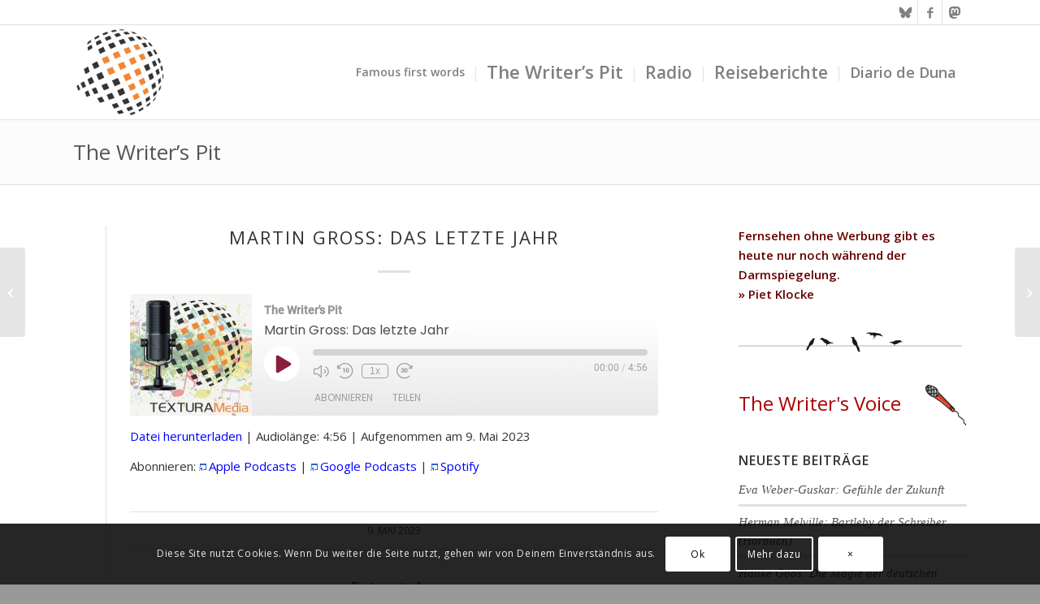

--- FILE ---
content_type: text/html; charset=UTF-8
request_url: https://www.rainerboettchers.de/podcast/martin-gross-das-letzte-jahr/
body_size: 36535
content:
<!DOCTYPE html>
<html lang="de" class="html_stretched responsive av-preloader-disabled  html_header_top html_logo_left html_main_nav_header html_menu_right html_large html_header_sticky html_header_shrinking html_header_topbar_active html_mobile_menu_phone html_header_searchicon_disabled html_content_align_center html_header_unstick_top_disabled html_header_stretch_disabled html_elegant-blog html_av-overlay-side html_av-overlay-side-classic html_av-submenu-noclone html_entry_id_9709 av-cookies-consent-show-message-bar av-cookies-cookie-consent-enabled av-cookies-can-opt-out av-cookies-user-silent-accept avia-cookie-check-browser-settings av-no-preview av-default-lightbox html_text_menu_active av-mobile-menu-switch-default">
<head>
<meta charset="UTF-8" />


<!-- mobile setting -->
<meta name="viewport" content="width=device-width, initial-scale=1">

<!-- Scripts/CSS and wp_head hook -->
<style>
#wpadminbar #wp-admin-bar-wsm_free_top_button .ab-icon:before {
	content: "\f239";
	color: #FF9800;
	top: 3px;
}
</style><meta name='robots' content='index, follow, max-image-preview:large, max-snippet:-1, max-video-preview:-1' />

				<script type='text/javascript'>

				function avia_cookie_check_sessionStorage()
				{
					//	FF throws error when all cookies blocked !!
					var sessionBlocked = false;
					try
					{
						var test = sessionStorage.getItem( 'aviaCookieRefused' ) != null;
					}
					catch(e)
					{
						sessionBlocked = true;
					}

					var aviaCookieRefused = ! sessionBlocked ? sessionStorage.getItem( 'aviaCookieRefused' ) : null;

					var html = document.getElementsByTagName('html')[0];

					/**
					 * Set a class to avoid calls to sessionStorage
					 */
					if( sessionBlocked || aviaCookieRefused )
					{
						if( html.className.indexOf('av-cookies-session-refused') < 0 )
						{
							html.className += ' av-cookies-session-refused';
						}
					}

					if( sessionBlocked || aviaCookieRefused || document.cookie.match(/aviaCookieConsent/) )
					{
						if( html.className.indexOf('av-cookies-user-silent-accept') >= 0 )
						{
							 html.className = html.className.replace(/\bav-cookies-user-silent-accept\b/g, '');
						}
					}
				}

				avia_cookie_check_sessionStorage();

			</script>
			
	<!-- This site is optimized with the Yoast SEO plugin v26.8 - https://yoast.com/product/yoast-seo-wordpress/ -->
	<title>Martin Gross: Das letzte Jahr &#8226; The Writer&#039;s Pit</title>
	<link rel="canonical" href="https://www.rainerboettchers.de/podcast/martin-gross-das-letzte-jahr/" />
	<meta property="og:locale" content="de_DE" />
	<meta property="og:type" content="article" />
	<meta property="og:title" content="Martin Gross: Das letzte Jahr &#8226; The Writer&#039;s Pit" />
	<meta property="og:url" content="https://www.rainerboettchers.de/podcast/martin-gross-das-letzte-jahr/" />
	<meta property="og:site_name" content="The Writer&#039;s Pit" />
	<meta property="article:publisher" content="https://www.facebook.com/rboettchers/" />
	<meta name="twitter:card" content="summary_large_image" />
	<meta name="twitter:site" content="@texturamedia" />
	<script type="application/ld+json" class="yoast-schema-graph">{"@context":"https://schema.org","@graph":[{"@type":"WebPage","@id":"https://www.rainerboettchers.de/podcast/martin-gross-das-letzte-jahr/","url":"https://www.rainerboettchers.de/podcast/martin-gross-das-letzte-jahr/","name":"Martin Gross: Das letzte Jahr &#8226; The Writer&#039;s Pit","isPartOf":{"@id":"https://www.rainerboettchers.de/#website"},"datePublished":"2023-05-09T16:46:20+00:00","breadcrumb":{"@id":"https://www.rainerboettchers.de/podcast/martin-gross-das-letzte-jahr/#breadcrumb"},"inLanguage":"de","potentialAction":{"@type":"ListenAction","target":"https://www.rainerboettchers.de/podcast/martin-gross-das-letzte-jahr/#podcast_player_9709","object":{"@id":"https://www.rainerboettchers.de/podcast/martin-gross-das-letzte-jahr/#/schema/podcast"}},"mainEntityOfPage":"https://www.rainerboettchers.de/podcast/martin-gross-das-letzte-jahr/#/schema/podcast"},{"@type":"BreadcrumbList","@id":"https://www.rainerboettchers.de/podcast/martin-gross-das-letzte-jahr/#breadcrumb","itemListElement":[{"@type":"ListItem","position":1,"name":"Startseite","item":"https://www.rainerboettchers.de/the-writers-pit/"},{"@type":"ListItem","position":2,"name":"Podcast","item":"https://www.rainerboettchers.de/podcast/"},{"@type":"ListItem","position":3,"name":"Martin Gross: Das letzte Jahr"}]},{"@type":"WebSite","@id":"https://www.rainerboettchers.de/#website","url":"https://www.rainerboettchers.de/","name":"The Writer&#039;s Pit","description":"Bücher, Radio und mehr","publisher":{"@id":"https://www.rainerboettchers.de/#/schema/person/aa804d4ce862506622d5594aa6c934d6"},"potentialAction":[{"@type":"SearchAction","target":{"@type":"EntryPoint","urlTemplate":"https://www.rainerboettchers.de/?s={search_term_string}"},"query-input":{"@type":"PropertyValueSpecification","valueRequired":true,"valueName":"search_term_string"}}],"inLanguage":"de"},{"@type":["Person","Organization"],"@id":"https://www.rainerboettchers.de/#/schema/person/aa804d4ce862506622d5594aa6c934d6","name":"Rainer","image":{"@type":"ImageObject","inLanguage":"de","@id":"https://www.rainerboettchers.de/#/schema/person/image/","url":"https://www.rainerboettchers.de/wp-content/uploads/2022/03/5-ohrsicht-Literatur-Uwe-Schulz-Nur-noch-eine-Tuer-RB-RB-mp3-image.jpg","contentUrl":"https://www.rainerboettchers.de/wp-content/uploads/2022/03/5-ohrsicht-Literatur-Uwe-Schulz-Nur-noch-eine-Tuer-RB-RB-mp3-image.jpg","width":240,"height":240,"caption":"Rainer"},"logo":{"@id":"https://www.rainerboettchers.de/#/schema/person/image/"},"description":"Jahrgang 1956, bekennender Ostwestfale, Dipl.-Informatiker und gelernter Journalist. Redakteur und Moderator für diverse Radios, Schwerpunkte verschwurbelte Musik wie Barock und Progressive Rock, und neuere Zeitgeschichte. Schreibt viel, liest noch mehr und muss immer mit dem Hund raus.","sameAs":["https://www.rainerboettchers.de","https://www.facebook.com/rboettchers/","https://www.instagram.com/texturamedia/","https://x.com/texturamedia","https://www.youtube.com/channel/UCuDmg-hUsmCi7oDua924pWQ"]},{"@type":"PodcastEpisode","@id":"https://www.rainerboettchers.de/podcast/martin-gross-das-letzte-jahr/#/schema/podcast","url":"https://www.rainerboettchers.de/podcast/martin-gross-das-letzte-jahr/","name":"Martin Gross: Das letzte Jahr &#8226; The Writer&#039;s Pit","datePublished":"2023-05-09","audio":{"contentUrl":"https://www.rainerboettchers.de/wp-content/uploads/2023/05/TEXTURA-Media-Martin-Gross-Das-letzte-Jahr.mp3","contentSize":"6.94M","@type":"AudioObject"},"partOfSeries":[{"@type":"PodcastSeries","name":"The Writer's Pit","url":"https://www.rainerboettchers.de/podcasts/the-writers-pit/","id":"https://www.rainerboettchers.de/podcasts/the-writers-pit/#/schema/podcastSeries"}]}]}</script>
	<!-- / Yoast SEO plugin. -->


<link rel='dns-prefetch' href='//www.rainerboettchers.de' />
<link rel="alternate" type="application/rss+xml" title="The Writer&#039;s Pit &raquo; Feed" href="https://www.rainerboettchers.de/feed/" />
<link rel="alternate" type="application/rss+xml" title="The Writer&#039;s Pit &raquo; Kommentar-Feed" href="https://www.rainerboettchers.de/comments/feed/" />
<link rel="alternate" type="application/rss+xml" title="The Writer&#039;s Pit &raquo; Martin Gross: Das letzte Jahr-Kommentar-Feed" href="https://www.rainerboettchers.de/podcast/martin-gross-das-letzte-jahr/feed/" />
<link rel="alternate" title="oEmbed (JSON)" type="application/json+oembed" href="https://www.rainerboettchers.de/wp-json/oembed/1.0/embed?url=https%3A%2F%2Fwww.rainerboettchers.de%2Fpodcast%2Fmartin-gross-das-letzte-jahr%2F" />
<link rel="alternate" title="oEmbed (XML)" type="text/xml+oembed" href="https://www.rainerboettchers.de/wp-json/oembed/1.0/embed?url=https%3A%2F%2Fwww.rainerboettchers.de%2Fpodcast%2Fmartin-gross-das-letzte-jahr%2F&#038;format=xml" />

<!-- google webfont font replacement -->

			<script type='text/javascript'>

				(function() {

					/*	check if webfonts are disabled by user setting via cookie - or user must opt in.	*/
					var html = document.getElementsByTagName('html')[0];
					var cookie_check = html.className.indexOf('av-cookies-needs-opt-in') >= 0 || html.className.indexOf('av-cookies-can-opt-out') >= 0;
					var allow_continue = true;
					var silent_accept_cookie = html.className.indexOf('av-cookies-user-silent-accept') >= 0;

					if( cookie_check && ! silent_accept_cookie )
					{
						if( ! document.cookie.match(/aviaCookieConsent/) || html.className.indexOf('av-cookies-session-refused') >= 0 )
						{
							allow_continue = false;
						}
						else
						{
							if( ! document.cookie.match(/aviaPrivacyRefuseCookiesHideBar/) )
							{
								allow_continue = false;
							}
							else if( ! document.cookie.match(/aviaPrivacyEssentialCookiesEnabled/) )
							{
								allow_continue = false;
							}
							else if( document.cookie.match(/aviaPrivacyGoogleWebfontsDisabled/) )
							{
								allow_continue = false;
							}
						}
					}

					if( allow_continue )
					{
						var f = document.createElement('link');

						f.type 	= 'text/css';
						f.rel 	= 'stylesheet';
						f.href 	= 'https://fonts.googleapis.com/css?family=Open+Sans:400,600&display=auto';
						f.id 	= 'avia-google-webfont';

						document.getElementsByTagName('head')[0].appendChild(f);
					}
				})();

			</script>
			<style id='wp-img-auto-sizes-contain-inline-css' type='text/css'>
img:is([sizes=auto i],[sizes^="auto," i]){contain-intrinsic-size:3000px 1500px}
/*# sourceURL=wp-img-auto-sizes-contain-inline-css */
</style>
<style id='wp-emoji-styles-inline-css' type='text/css'>

	img.wp-smiley, img.emoji {
		display: inline !important;
		border: none !important;
		box-shadow: none !important;
		height: 1em !important;
		width: 1em !important;
		margin: 0 0.07em !important;
		vertical-align: -0.1em !important;
		background: none !important;
		padding: 0 !important;
	}
/*# sourceURL=wp-emoji-styles-inline-css */
</style>
<style id='wp-block-library-inline-css' type='text/css'>
:root{--wp-block-synced-color:#7a00df;--wp-block-synced-color--rgb:122,0,223;--wp-bound-block-color:var(--wp-block-synced-color);--wp-editor-canvas-background:#ddd;--wp-admin-theme-color:#007cba;--wp-admin-theme-color--rgb:0,124,186;--wp-admin-theme-color-darker-10:#006ba1;--wp-admin-theme-color-darker-10--rgb:0,107,160.5;--wp-admin-theme-color-darker-20:#005a87;--wp-admin-theme-color-darker-20--rgb:0,90,135;--wp-admin-border-width-focus:2px}@media (min-resolution:192dpi){:root{--wp-admin-border-width-focus:1.5px}}.wp-element-button{cursor:pointer}:root .has-very-light-gray-background-color{background-color:#eee}:root .has-very-dark-gray-background-color{background-color:#313131}:root .has-very-light-gray-color{color:#eee}:root .has-very-dark-gray-color{color:#313131}:root .has-vivid-green-cyan-to-vivid-cyan-blue-gradient-background{background:linear-gradient(135deg,#00d084,#0693e3)}:root .has-purple-crush-gradient-background{background:linear-gradient(135deg,#34e2e4,#4721fb 50%,#ab1dfe)}:root .has-hazy-dawn-gradient-background{background:linear-gradient(135deg,#faaca8,#dad0ec)}:root .has-subdued-olive-gradient-background{background:linear-gradient(135deg,#fafae1,#67a671)}:root .has-atomic-cream-gradient-background{background:linear-gradient(135deg,#fdd79a,#004a59)}:root .has-nightshade-gradient-background{background:linear-gradient(135deg,#330968,#31cdcf)}:root .has-midnight-gradient-background{background:linear-gradient(135deg,#020381,#2874fc)}:root{--wp--preset--font-size--normal:16px;--wp--preset--font-size--huge:42px}.has-regular-font-size{font-size:1em}.has-larger-font-size{font-size:2.625em}.has-normal-font-size{font-size:var(--wp--preset--font-size--normal)}.has-huge-font-size{font-size:var(--wp--preset--font-size--huge)}.has-text-align-center{text-align:center}.has-text-align-left{text-align:left}.has-text-align-right{text-align:right}.has-fit-text{white-space:nowrap!important}#end-resizable-editor-section{display:none}.aligncenter{clear:both}.items-justified-left{justify-content:flex-start}.items-justified-center{justify-content:center}.items-justified-right{justify-content:flex-end}.items-justified-space-between{justify-content:space-between}.screen-reader-text{border:0;clip-path:inset(50%);height:1px;margin:-1px;overflow:hidden;padding:0;position:absolute;width:1px;word-wrap:normal!important}.screen-reader-text:focus{background-color:#ddd;clip-path:none;color:#444;display:block;font-size:1em;height:auto;left:5px;line-height:normal;padding:15px 23px 14px;text-decoration:none;top:5px;width:auto;z-index:100000}html :where(.has-border-color){border-style:solid}html :where([style*=border-top-color]){border-top-style:solid}html :where([style*=border-right-color]){border-right-style:solid}html :where([style*=border-bottom-color]){border-bottom-style:solid}html :where([style*=border-left-color]){border-left-style:solid}html :where([style*=border-width]){border-style:solid}html :where([style*=border-top-width]){border-top-style:solid}html :where([style*=border-right-width]){border-right-style:solid}html :where([style*=border-bottom-width]){border-bottom-style:solid}html :where([style*=border-left-width]){border-left-style:solid}html :where(img[class*=wp-image-]){height:auto;max-width:100%}:where(figure){margin:0 0 1em}html :where(.is-position-sticky){--wp-admin--admin-bar--position-offset:var(--wp-admin--admin-bar--height,0px)}@media screen and (max-width:600px){html :where(.is-position-sticky){--wp-admin--admin-bar--position-offset:0px}}

/*# sourceURL=wp-block-library-inline-css */
</style><style id='global-styles-inline-css' type='text/css'>
:root{--wp--preset--aspect-ratio--square: 1;--wp--preset--aspect-ratio--4-3: 4/3;--wp--preset--aspect-ratio--3-4: 3/4;--wp--preset--aspect-ratio--3-2: 3/2;--wp--preset--aspect-ratio--2-3: 2/3;--wp--preset--aspect-ratio--16-9: 16/9;--wp--preset--aspect-ratio--9-16: 9/16;--wp--preset--color--black: #000000;--wp--preset--color--cyan-bluish-gray: #abb8c3;--wp--preset--color--white: #ffffff;--wp--preset--color--pale-pink: #f78da7;--wp--preset--color--vivid-red: #cf2e2e;--wp--preset--color--luminous-vivid-orange: #ff6900;--wp--preset--color--luminous-vivid-amber: #fcb900;--wp--preset--color--light-green-cyan: #7bdcb5;--wp--preset--color--vivid-green-cyan: #00d084;--wp--preset--color--pale-cyan-blue: #8ed1fc;--wp--preset--color--vivid-cyan-blue: #0693e3;--wp--preset--color--vivid-purple: #9b51e0;--wp--preset--color--metallic-red: #b02b2c;--wp--preset--color--maximum-yellow-red: #edae44;--wp--preset--color--yellow-sun: #eeee22;--wp--preset--color--palm-leaf: #83a846;--wp--preset--color--aero: #7bb0e7;--wp--preset--color--old-lavender: #745f7e;--wp--preset--color--steel-teal: #5f8789;--wp--preset--color--raspberry-pink: #d65799;--wp--preset--color--medium-turquoise: #4ecac2;--wp--preset--gradient--vivid-cyan-blue-to-vivid-purple: linear-gradient(135deg,rgb(6,147,227) 0%,rgb(155,81,224) 100%);--wp--preset--gradient--light-green-cyan-to-vivid-green-cyan: linear-gradient(135deg,rgb(122,220,180) 0%,rgb(0,208,130) 100%);--wp--preset--gradient--luminous-vivid-amber-to-luminous-vivid-orange: linear-gradient(135deg,rgb(252,185,0) 0%,rgb(255,105,0) 100%);--wp--preset--gradient--luminous-vivid-orange-to-vivid-red: linear-gradient(135deg,rgb(255,105,0) 0%,rgb(207,46,46) 100%);--wp--preset--gradient--very-light-gray-to-cyan-bluish-gray: linear-gradient(135deg,rgb(238,238,238) 0%,rgb(169,184,195) 100%);--wp--preset--gradient--cool-to-warm-spectrum: linear-gradient(135deg,rgb(74,234,220) 0%,rgb(151,120,209) 20%,rgb(207,42,186) 40%,rgb(238,44,130) 60%,rgb(251,105,98) 80%,rgb(254,248,76) 100%);--wp--preset--gradient--blush-light-purple: linear-gradient(135deg,rgb(255,206,236) 0%,rgb(152,150,240) 100%);--wp--preset--gradient--blush-bordeaux: linear-gradient(135deg,rgb(254,205,165) 0%,rgb(254,45,45) 50%,rgb(107,0,62) 100%);--wp--preset--gradient--luminous-dusk: linear-gradient(135deg,rgb(255,203,112) 0%,rgb(199,81,192) 50%,rgb(65,88,208) 100%);--wp--preset--gradient--pale-ocean: linear-gradient(135deg,rgb(255,245,203) 0%,rgb(182,227,212) 50%,rgb(51,167,181) 100%);--wp--preset--gradient--electric-grass: linear-gradient(135deg,rgb(202,248,128) 0%,rgb(113,206,126) 100%);--wp--preset--gradient--midnight: linear-gradient(135deg,rgb(2,3,129) 0%,rgb(40,116,252) 100%);--wp--preset--font-size--small: 1rem;--wp--preset--font-size--medium: 1.125rem;--wp--preset--font-size--large: 1.75rem;--wp--preset--font-size--x-large: clamp(1.75rem, 3vw, 2.25rem);--wp--preset--spacing--20: 0.44rem;--wp--preset--spacing--30: 0.67rem;--wp--preset--spacing--40: 1rem;--wp--preset--spacing--50: 1.5rem;--wp--preset--spacing--60: 2.25rem;--wp--preset--spacing--70: 3.38rem;--wp--preset--spacing--80: 5.06rem;--wp--preset--shadow--natural: 6px 6px 9px rgba(0, 0, 0, 0.2);--wp--preset--shadow--deep: 12px 12px 50px rgba(0, 0, 0, 0.4);--wp--preset--shadow--sharp: 6px 6px 0px rgba(0, 0, 0, 0.2);--wp--preset--shadow--outlined: 6px 6px 0px -3px rgb(255, 255, 255), 6px 6px rgb(0, 0, 0);--wp--preset--shadow--crisp: 6px 6px 0px rgb(0, 0, 0);}:root { --wp--style--global--content-size: 800px;--wp--style--global--wide-size: 1130px; }:where(body) { margin: 0; }.wp-site-blocks > .alignleft { float: left; margin-right: 2em; }.wp-site-blocks > .alignright { float: right; margin-left: 2em; }.wp-site-blocks > .aligncenter { justify-content: center; margin-left: auto; margin-right: auto; }:where(.is-layout-flex){gap: 0.5em;}:where(.is-layout-grid){gap: 0.5em;}.is-layout-flow > .alignleft{float: left;margin-inline-start: 0;margin-inline-end: 2em;}.is-layout-flow > .alignright{float: right;margin-inline-start: 2em;margin-inline-end: 0;}.is-layout-flow > .aligncenter{margin-left: auto !important;margin-right: auto !important;}.is-layout-constrained > .alignleft{float: left;margin-inline-start: 0;margin-inline-end: 2em;}.is-layout-constrained > .alignright{float: right;margin-inline-start: 2em;margin-inline-end: 0;}.is-layout-constrained > .aligncenter{margin-left: auto !important;margin-right: auto !important;}.is-layout-constrained > :where(:not(.alignleft):not(.alignright):not(.alignfull)){max-width: var(--wp--style--global--content-size);margin-left: auto !important;margin-right: auto !important;}.is-layout-constrained > .alignwide{max-width: var(--wp--style--global--wide-size);}body .is-layout-flex{display: flex;}.is-layout-flex{flex-wrap: wrap;align-items: center;}.is-layout-flex > :is(*, div){margin: 0;}body .is-layout-grid{display: grid;}.is-layout-grid > :is(*, div){margin: 0;}body{padding-top: 0px;padding-right: 0px;padding-bottom: 0px;padding-left: 0px;}a:where(:not(.wp-element-button)){text-decoration: underline;}:root :where(.wp-element-button, .wp-block-button__link){background-color: #32373c;border-width: 0;color: #fff;font-family: inherit;font-size: inherit;font-style: inherit;font-weight: inherit;letter-spacing: inherit;line-height: inherit;padding-top: calc(0.667em + 2px);padding-right: calc(1.333em + 2px);padding-bottom: calc(0.667em + 2px);padding-left: calc(1.333em + 2px);text-decoration: none;text-transform: inherit;}.has-black-color{color: var(--wp--preset--color--black) !important;}.has-cyan-bluish-gray-color{color: var(--wp--preset--color--cyan-bluish-gray) !important;}.has-white-color{color: var(--wp--preset--color--white) !important;}.has-pale-pink-color{color: var(--wp--preset--color--pale-pink) !important;}.has-vivid-red-color{color: var(--wp--preset--color--vivid-red) !important;}.has-luminous-vivid-orange-color{color: var(--wp--preset--color--luminous-vivid-orange) !important;}.has-luminous-vivid-amber-color{color: var(--wp--preset--color--luminous-vivid-amber) !important;}.has-light-green-cyan-color{color: var(--wp--preset--color--light-green-cyan) !important;}.has-vivid-green-cyan-color{color: var(--wp--preset--color--vivid-green-cyan) !important;}.has-pale-cyan-blue-color{color: var(--wp--preset--color--pale-cyan-blue) !important;}.has-vivid-cyan-blue-color{color: var(--wp--preset--color--vivid-cyan-blue) !important;}.has-vivid-purple-color{color: var(--wp--preset--color--vivid-purple) !important;}.has-metallic-red-color{color: var(--wp--preset--color--metallic-red) !important;}.has-maximum-yellow-red-color{color: var(--wp--preset--color--maximum-yellow-red) !important;}.has-yellow-sun-color{color: var(--wp--preset--color--yellow-sun) !important;}.has-palm-leaf-color{color: var(--wp--preset--color--palm-leaf) !important;}.has-aero-color{color: var(--wp--preset--color--aero) !important;}.has-old-lavender-color{color: var(--wp--preset--color--old-lavender) !important;}.has-steel-teal-color{color: var(--wp--preset--color--steel-teal) !important;}.has-raspberry-pink-color{color: var(--wp--preset--color--raspberry-pink) !important;}.has-medium-turquoise-color{color: var(--wp--preset--color--medium-turquoise) !important;}.has-black-background-color{background-color: var(--wp--preset--color--black) !important;}.has-cyan-bluish-gray-background-color{background-color: var(--wp--preset--color--cyan-bluish-gray) !important;}.has-white-background-color{background-color: var(--wp--preset--color--white) !important;}.has-pale-pink-background-color{background-color: var(--wp--preset--color--pale-pink) !important;}.has-vivid-red-background-color{background-color: var(--wp--preset--color--vivid-red) !important;}.has-luminous-vivid-orange-background-color{background-color: var(--wp--preset--color--luminous-vivid-orange) !important;}.has-luminous-vivid-amber-background-color{background-color: var(--wp--preset--color--luminous-vivid-amber) !important;}.has-light-green-cyan-background-color{background-color: var(--wp--preset--color--light-green-cyan) !important;}.has-vivid-green-cyan-background-color{background-color: var(--wp--preset--color--vivid-green-cyan) !important;}.has-pale-cyan-blue-background-color{background-color: var(--wp--preset--color--pale-cyan-blue) !important;}.has-vivid-cyan-blue-background-color{background-color: var(--wp--preset--color--vivid-cyan-blue) !important;}.has-vivid-purple-background-color{background-color: var(--wp--preset--color--vivid-purple) !important;}.has-metallic-red-background-color{background-color: var(--wp--preset--color--metallic-red) !important;}.has-maximum-yellow-red-background-color{background-color: var(--wp--preset--color--maximum-yellow-red) !important;}.has-yellow-sun-background-color{background-color: var(--wp--preset--color--yellow-sun) !important;}.has-palm-leaf-background-color{background-color: var(--wp--preset--color--palm-leaf) !important;}.has-aero-background-color{background-color: var(--wp--preset--color--aero) !important;}.has-old-lavender-background-color{background-color: var(--wp--preset--color--old-lavender) !important;}.has-steel-teal-background-color{background-color: var(--wp--preset--color--steel-teal) !important;}.has-raspberry-pink-background-color{background-color: var(--wp--preset--color--raspberry-pink) !important;}.has-medium-turquoise-background-color{background-color: var(--wp--preset--color--medium-turquoise) !important;}.has-black-border-color{border-color: var(--wp--preset--color--black) !important;}.has-cyan-bluish-gray-border-color{border-color: var(--wp--preset--color--cyan-bluish-gray) !important;}.has-white-border-color{border-color: var(--wp--preset--color--white) !important;}.has-pale-pink-border-color{border-color: var(--wp--preset--color--pale-pink) !important;}.has-vivid-red-border-color{border-color: var(--wp--preset--color--vivid-red) !important;}.has-luminous-vivid-orange-border-color{border-color: var(--wp--preset--color--luminous-vivid-orange) !important;}.has-luminous-vivid-amber-border-color{border-color: var(--wp--preset--color--luminous-vivid-amber) !important;}.has-light-green-cyan-border-color{border-color: var(--wp--preset--color--light-green-cyan) !important;}.has-vivid-green-cyan-border-color{border-color: var(--wp--preset--color--vivid-green-cyan) !important;}.has-pale-cyan-blue-border-color{border-color: var(--wp--preset--color--pale-cyan-blue) !important;}.has-vivid-cyan-blue-border-color{border-color: var(--wp--preset--color--vivid-cyan-blue) !important;}.has-vivid-purple-border-color{border-color: var(--wp--preset--color--vivid-purple) !important;}.has-metallic-red-border-color{border-color: var(--wp--preset--color--metallic-red) !important;}.has-maximum-yellow-red-border-color{border-color: var(--wp--preset--color--maximum-yellow-red) !important;}.has-yellow-sun-border-color{border-color: var(--wp--preset--color--yellow-sun) !important;}.has-palm-leaf-border-color{border-color: var(--wp--preset--color--palm-leaf) !important;}.has-aero-border-color{border-color: var(--wp--preset--color--aero) !important;}.has-old-lavender-border-color{border-color: var(--wp--preset--color--old-lavender) !important;}.has-steel-teal-border-color{border-color: var(--wp--preset--color--steel-teal) !important;}.has-raspberry-pink-border-color{border-color: var(--wp--preset--color--raspberry-pink) !important;}.has-medium-turquoise-border-color{border-color: var(--wp--preset--color--medium-turquoise) !important;}.has-vivid-cyan-blue-to-vivid-purple-gradient-background{background: var(--wp--preset--gradient--vivid-cyan-blue-to-vivid-purple) !important;}.has-light-green-cyan-to-vivid-green-cyan-gradient-background{background: var(--wp--preset--gradient--light-green-cyan-to-vivid-green-cyan) !important;}.has-luminous-vivid-amber-to-luminous-vivid-orange-gradient-background{background: var(--wp--preset--gradient--luminous-vivid-amber-to-luminous-vivid-orange) !important;}.has-luminous-vivid-orange-to-vivid-red-gradient-background{background: var(--wp--preset--gradient--luminous-vivid-orange-to-vivid-red) !important;}.has-very-light-gray-to-cyan-bluish-gray-gradient-background{background: var(--wp--preset--gradient--very-light-gray-to-cyan-bluish-gray) !important;}.has-cool-to-warm-spectrum-gradient-background{background: var(--wp--preset--gradient--cool-to-warm-spectrum) !important;}.has-blush-light-purple-gradient-background{background: var(--wp--preset--gradient--blush-light-purple) !important;}.has-blush-bordeaux-gradient-background{background: var(--wp--preset--gradient--blush-bordeaux) !important;}.has-luminous-dusk-gradient-background{background: var(--wp--preset--gradient--luminous-dusk) !important;}.has-pale-ocean-gradient-background{background: var(--wp--preset--gradient--pale-ocean) !important;}.has-electric-grass-gradient-background{background: var(--wp--preset--gradient--electric-grass) !important;}.has-midnight-gradient-background{background: var(--wp--preset--gradient--midnight) !important;}.has-small-font-size{font-size: var(--wp--preset--font-size--small) !important;}.has-medium-font-size{font-size: var(--wp--preset--font-size--medium) !important;}.has-large-font-size{font-size: var(--wp--preset--font-size--large) !important;}.has-x-large-font-size{font-size: var(--wp--preset--font-size--x-large) !important;}
/*# sourceURL=global-styles-inline-css */
</style>

<link rel='stylesheet' id='cool-tag-cloud-css' href='https://www.rainerboettchers.de/wp-content/plugins/cool-tag-cloud/inc/cool-tag-cloud.css?ver=2.25' type='text/css' media='all' />
<link rel='stylesheet' id='wsm-style-css' href='https://www.rainerboettchers.de/wp-content/plugins/wp-stats-manager/css/style.css?ver=1.2' type='text/css' media='all' />
<link rel='stylesheet' id='mediaelement-css' href='https://www.rainerboettchers.de/wp-includes/js/mediaelement/mediaelementplayer-legacy.min.css?ver=4.2.17' type='text/css' media='all' />
<link rel='stylesheet' id='wp-mediaelement-css' href='https://www.rainerboettchers.de/wp-includes/js/mediaelement/wp-mediaelement.min.css?ver=6.9' type='text/css' media='all' />
<link rel='stylesheet' id='avia-merged-styles-css' href='https://www.rainerboettchers.de/wp-content/uploads/dynamic_avia/avia-merged-styles-a7e82f077452b09a81d6df845da90793.css' type='text/css' media='all' />
<script type="text/javascript" src="https://www.rainerboettchers.de/wp-includes/js/jquery/jquery.min.js?ver=3.7.1" id="jquery-core-js"></script>
<script type="text/javascript" src="https://www.rainerboettchers.de/wp-includes/js/jquery/jquery-migrate.min.js?ver=3.4.1" id="jquery-migrate-js"></script>
<script type="text/javascript" src="https://www.rainerboettchers.de/wp-content/uploads/dynamic_avia/avia-head-scripts-df7886ac2fb9574a410d05285be45af0.js" id="avia-head-scripts-js"></script>
<link rel="https://api.w.org/" href="https://www.rainerboettchers.de/wp-json/" /><link rel="alternate" title="JSON" type="application/json" href="https://www.rainerboettchers.de/wp-json/wp/v2/podcast/9709" /><link rel="EditURI" type="application/rsd+xml" title="RSD" href="https://www.rainerboettchers.de/xmlrpc.php?rsd" />
<meta name="generator" content="WordPress 6.9" />
<meta name="generator" content="Seriously Simple Podcasting 3.14.2" />
<link rel='shortlink' href='https://www.rainerboettchers.de/?p=9709' />
<script id="dzsap-main-settings" class="dzsap-main-settings" type="application/json">{"dzsap_site_url":"https:\/\/www.rainerboettchers.de\/","pluginurl":"https:\/\/www.rainerboettchers.de\/wp-content\/plugins\/dzs-zoomsounds\/audioplayer\/","dzsap_curr_user":0,"version":"6.68","view_replace_audio_shortcode":"off","ajax_url":"https:\/\/www.rainerboettchers.de\/wp-admin\/admin-ajax.php","action_received_time_total":"send_total_time"}</script>
<link rel="alternate" type="application/rss+xml" title="Podcast RSS-Feed" href="https://www.rainerboettchers.de/feed/podcast" />

	<!--Simple Popup Plugin v4.0 / RH Mods-->
	<script language="javascript" type="text/javascript">
	<!--
	var swin=null;
	function popitup(mypage,w,h,pos,myname,infocus){
	    if (w!=parseInt(w)||w<=0) w=$width;
	    if (h!=parseInt(h)||h<=0) h=$height;
	    if (myname==null){myname="swin"};
	    var myleft = 50;
	    var mytop = 50;
	    if (myleft==0 && mytop==0 && pos!="random"){pos="center"};
	    if (pos=="random"){myleft=(screen.width)?Math.floor(Math.random()*(screen.width-w)):100;mytop=(screen.height)?Math.floor(Math.random()*((screen.height-h)-75)):100;}
	    if (pos=="center"){myleft=(screen.width)?(screen.width-w)/2:100;mytop=(screen.height)?(screen.height-h)/2:100;}
	    settings="width=" + w + ",height=" + h + ",top=" + mytop + ",left=" + myleft + ",scrollbars=yes,location=no,directories=no,status=no,menubar=no,toolbar=no,resizable=no";swin=window.open(mypage,myname,settings);
	    if (infocus==null || infocus=="front"){swin.focus()};
	    return false;
	}
	// -->
	</script>
	<!--/Simple Popup Plugin-->
	
        <!-- Wordpress Stats Manager -->
        <script type="text/javascript">
            var _wsm = _wsm || [];
            _wsm.push(['trackPageView']);
            _wsm.push(['enableLinkTracking']);
            _wsm.push(['enableHeartBeatTimer']);
            (function() {
                var u = "https://www.rainerboettchers.de/wp-content/plugins/wp-stats-manager/";
                _wsm.push(['setUrlReferrer', ""]);
                _wsm.push(['setTrackerUrl', "https://www.rainerboettchers.de/?wmcAction=wmcTrack"]);
                _wsm.push(['setSiteId', "1"]);
                _wsm.push(['setPageId', "9709"]);
                _wsm.push(['setWpUserId', "0"]);
                var d = document,
                    g = d.createElement('script'),
                    s = d.getElementsByTagName('script')[0];
                g.type = 'text/javascript';
                g.async = true;
                g.defer = true;
                g.src = u + 'js/wsm_new.js';
                s.parentNode.insertBefore(g, s);
            })();
        </script>
        <!-- End Wordpress Stats Manager Code -->
<meta property="fb:app_id" content="966242223397117" />
<link rel="icon" href="https://www.rainerboettchers.de/wp-content/uploads/2021/04/textura_podcast_300.jpg" type="image/x-icon">
<!--[if lt IE 9]><script src="https://www.rainerboettchers.de/wp-content/themes/enfold/js/html5shiv.js"></script><![endif]--><link rel="profile" href="https://gmpg.org/xfn/11" />
<link rel="alternate" type="application/rss+xml" title="The Writer&#039;s Pit RSS2 Feed" href="https://www.rainerboettchers.de/feed/" />
<link rel="pingback" href="https://www.rainerboettchers.de/xmlrpc.php" />
<link rel="preconnect" href="https://fonts.gstatic.com">
<link href="https://fonts.googleapis.com/css2?family=Source+Sans+Pro:wght@400;700&display=swap" rel="stylesheet">
<!-- To speed up the rendering and to display the site as fast as possible to the user we include some styles and scripts for above the fold content inline -->
<script type="text/javascript">'use strict';var avia_is_mobile=!1;if(/Android|webOS|iPhone|iPad|iPod|BlackBerry|IEMobile|Opera Mini/i.test(navigator.userAgent)&&'ontouchstart' in document.documentElement){avia_is_mobile=!0;document.documentElement.className+=' avia_mobile '}
else{document.documentElement.className+=' avia_desktop '};document.documentElement.className+=' js_active ';(function(){var e=['-webkit-','-moz-','-ms-',''],n='',o=!1,a=!1;for(var t in e){if(e[t]+'transform' in document.documentElement.style){o=!0;n=e[t]+'transform'};if(e[t]+'perspective' in document.documentElement.style){a=!0}};if(o){document.documentElement.className+=' avia_transform '};if(a){document.documentElement.className+=' avia_transform3d '};if(typeof document.getElementsByClassName=='function'&&typeof document.documentElement.getBoundingClientRect=='function'&&avia_is_mobile==!1){if(n&&window.innerHeight>0){setTimeout(function(){var e=0,o={},a=0,t=document.getElementsByClassName('av-parallax'),i=window.pageYOffset||document.documentElement.scrollTop;for(e=0;e<t.length;e++){t[e].style.top='0px';o=t[e].getBoundingClientRect();a=Math.ceil((window.innerHeight+i-o.top)*0.3);t[e].style[n]='translate(0px, '+a+'px)';t[e].style.top='auto';t[e].className+=' enabled-parallax '}},50)}}})();</script><link rel="icon" href="https://www.rainerboettchers.de/wp-content/uploads/2017/12/textura-media-logo-300x300l-36x36.png" sizes="32x32" />
<link rel="icon" href="https://www.rainerboettchers.de/wp-content/uploads/2017/12/textura-media-logo-300x300l.png" sizes="192x192" />
<link rel="apple-touch-icon" href="https://www.rainerboettchers.de/wp-content/uploads/2017/12/textura-media-logo-300x300l.png" />
<meta name="msapplication-TileImage" content="https://www.rainerboettchers.de/wp-content/uploads/2017/12/textura-media-logo-300x300l.png" />
		<style type="text/css" id="wp-custom-css">
			
/* Customize links */
p > a {
	color: #0000ff !important;
  text-decoration: none;
  background-image: linear-gradient(currentColor, currentColor);
  background-position: 0% 100%;
  background-repeat: no-repeat;
  background-size: 0% 1px;
  transition: background-size cubic-bezier(0,.5,0,1) 0.6s;
}

p > a:hover, p > a:focus {
  text-decoration: none;
  background-size: 100% 1px;
}

/* Mark external link */

p > a[target="_blank"]:before { 	content:url("/images/link.gif"); 
	text-indent: 1em !important;
	padding-right: 3px;
} 

a[href^="mailto:"]:before
{ 
content:url("/images/email_icon.png"); 
	text-indent: 1em !important;
	padding-right: 3px !important;
	padding-top: 0px !important;
}

a[href^="tel:"]:before
{ 
content:url("/images/telefon.png"); 
	text-indent: 1em !important;
	padding-right: 3px !important;
	padding-top: 0px !important;
}

/* Mark popup link */
p > a.simple_popup_link:before, li > a.simple_popup_link:before { 	content:url("/images/popup.png"); 
	text-indent: 1em !important;
	padding-right: 3px;
} 

/* Space for post title */
.entry-content {
	padding-top: 10px !important;
}

h1 {
	font-size: 22px !important;
	font-weight: normal !important;
}

h2.entry-title {
	padding-left: 30px !important;
	text-transform: uppercase !important;
}

h6 > a[target="_blank"]:before { 	content:url("/images/link.gif"); 
	text-indent: 1em !important;
	text-decoration-style: underline !important;
	text-decoration-color: #880000 !important;
	color: #000088 !important;
} 

/* Adjust table text size */
table p {
	font-size: 15px !important;
}

table td {
	font-size: 15px !important;
	background-color: #f8f9f9 !important;
	border-color: #e8e8e8 !important;
	border-width: 1px !important;
}

 ul > li {
	font-size: 15px !important;
}

/* ----------------------------------- */

.widget_media_image text-widget custom-html-widget {
    display: block !important;
}

.iconlist_content
{
	color: #333333 !important;
}

/* ---- Related posts icon ----- */

span.related-format-icon-inner:before { display: none; }
span.related-format-icon {
background-image: url(/images/readmore.png);
background-size: auto;
background-repeat: no-repeat;
background-position: center center;
}

/* ---------------------------- */

#av-burger-menu-ul li a {
    color: #333333 !important;
}

/* Font size main menu */
.avia-menu-text {
	font-size: 15px;
}

.related_image_wrap {
	display: none !important;
}

/* Font sizes and colours for post magazine  */

h3.av-magazine-title.entry-title, h3.av-magazine-title {
	font-size: 15px !important; 
}

.av-magazine-time {
	font-size: 14px !important;
	color: #339933 !important;
}

.av-magazine-content {
	font-size: 14px !important;
	color: #000000 !important;
}

.page-id-4316 .av-iconlist-small li {
    margin-bottom: 10px;
}

.avia-menu-text {
	font-size: 14px !important;
}

.container > .main-title.entry-title  {
	font-size: 26px !important;
	text-transform: none !important;
}

/* ******* blockquote *********** */

blockquote {
 font-size: 15px !important;
 line-height: 24px !important;
 font-style: italic !important; 
 border-left: 6px solid #ffd800 !important;
}

/* ****** Iconbox title ****** */

.iconbox_content_title {
	color: #0000ff !important;
	font-weight: bold !important;
	text-decoration-style: dotted !important;
}

.av-magazine-thumbnail {
display: none !important;
}

/* Count down */
.av-countdown-time {
	font-size: 22px !important;
}

.av-countdown-time-label {
	font-size: 14px !important;
}

/* ****** Quote color ****** */
#ausgabe {
  color: #660000 !important;
  font-weight: bold !important;
}

.flex_column.av_three_fifth.flex_column_div {
padding-top: 5px !important;}

.wp-caption-text {
font-family: "Open Sans",Arial, sans-serif !important;
font-size: 13px !important;
font-style: normal !important;
}


/* ****** ZoomSounds ******* */
.the-artist {
	font-weight: bold !important;
	padding-right: 10px !important;
	font-size: 14px !important;
	color: #333333 !important;
}

.the-name {
	font-weight: bold !important;
}

.the-songname.second-line {
	font-size: 12px !important;
}

.audioplayer .svg-icon path { fill: #ffd800; }

body .audioplayer.skin-wave.button-aspect-noir.button-aspect-noir--stroked .svg-icon path { 
	fill: transparent !important; 
	stroke: #333335 !important; 
}

i.svg-icon { 
	color: #333335 !important; 
}

.apconfig-default-settings-for-zoomsounds {
	background-color: #ffffff !important;
	padding-top: 15px !important;
	padding-bottom: 15px !important;
	padding-left: 0px;
}

/* Blog styles */
.flex_column {
	margin-top: 10px !important;
	margin-bottom: 0px !important;
	padding-top: 0px;
	
}

.blog-meta {
	width: 0px !important;
	padding-right: 20px !important;
}

/* Print formatting */
@media print {


.title_container {
		display: none !important;
}

img {
		max-width: 250px !important;
}

html, body, p, td, th {
		font-family: "Open Sans",Arial, 		sans-serif !important;
	font-size: 11px !important;
	font-style: normal !important;
	line-height: 1.4em !important;
}

h1.main-title.entry-title > a {
	font-size: 11px !important;
}

	main.template-page {
	padding-top: 20px !important;
}

	.container_wrap {
		border-top: 0px !important;
}

	header, footer {
		display: none !important;
}

	.header_bg {
		display: none !important;
}

aside.sidebar {
		display:none !important;
}

.content { width: 100%; }

.rounded-container {
		display: none !important;
	}
}

/* Embedding externals in iframe */

#fullwidthsection .container {
width: 100% !important;
padding:0px;
max-width: none !important;
}

.avia-section.av-minimum-height .container .content p{
	margin:0px;
}

/* Margin for H6 */
h6 {
	margin-bottom: 15px !important;
}

/* Timeline icon */

.milestone_inner {
	background-color: #ffd800 !important;
}

.post-author-format-type.blog-meta {
	display: none;
}

.pageid-9098 .content {
width: 100%!important;
border: none!important;
}

.pageid-9098 .sidebar {
display: none!important;
}

/* Space under widget */
.widget {
	padding-bottom: 5px !important;
}

/* Iconlist css */

.iconlist_icon {
	background-color: #999999 !important;

}
.iconlist_char {
	padding-right: 2px !important
	color: #333333 !important;
}

/* Custom HTML widget */

.copyrightcc
	font-size: 12px !important;
}

/* More Link */

p.more-link  {
	display: hidden !important;
}

a.more-link {
	border: 0px !important; 
	font-weight: bold !important;
	font-size: 15px !important;
	border-style: hidden; 
	color: #990000 !important;
}

/* Icon List Title Small */

.article-icon-entry.av-iconlist-empty {
	padding-bottom: 12px !important;
}

/* Social link Bluesky */

#top #wrap_all .av-social-link-bluesky:hover a {
    color: #fff;
    background-color: #0085ff;
}

/* Social link Mastodon */

#top #wrap_all .av-social-link-mastodon:hover a {
    color: #fff;
    background-color: #ff9800;
}

/* Podcast Link */

a.podlink {
	font-weight: bold !inportant;
	color: #aa0000 !important;
	font-size: 24px !important;
}

/* Typogfary */

p, li, ul {
  -moz-hyphens: auto;
  -o-hyphens: auto;
  -webkit-hyphens: auto;
  -ms-hyphens: auto;
  hyphens: auto; 
}

/* Iconlist icon */

.iconlist_icon {
  background-color: #999999;
}

		</style>
		<style type="text/css">
		@font-face {font-family: 'entypo-fontello-enfold'; font-weight: normal; font-style: normal; font-display: auto;
		src: url('https://www.rainerboettchers.de/wp-content/themes/enfold/config-templatebuilder/avia-template-builder/assets/fonts/entypo-fontello-enfold/entypo-fontello-enfold.woff2') format('woff2'),
		url('https://www.rainerboettchers.de/wp-content/themes/enfold/config-templatebuilder/avia-template-builder/assets/fonts/entypo-fontello-enfold/entypo-fontello-enfold.woff') format('woff'),
		url('https://www.rainerboettchers.de/wp-content/themes/enfold/config-templatebuilder/avia-template-builder/assets/fonts/entypo-fontello-enfold/entypo-fontello-enfold.ttf') format('truetype'),
		url('https://www.rainerboettchers.de/wp-content/themes/enfold/config-templatebuilder/avia-template-builder/assets/fonts/entypo-fontello-enfold/entypo-fontello-enfold.svg#entypo-fontello-enfold') format('svg'),
		url('https://www.rainerboettchers.de/wp-content/themes/enfold/config-templatebuilder/avia-template-builder/assets/fonts/entypo-fontello-enfold/entypo-fontello-enfold.eot'),
		url('https://www.rainerboettchers.de/wp-content/themes/enfold/config-templatebuilder/avia-template-builder/assets/fonts/entypo-fontello-enfold/entypo-fontello-enfold.eot?#iefix') format('embedded-opentype');
		}

		#top .avia-font-entypo-fontello-enfold, body .avia-font-entypo-fontello-enfold, html body [data-av_iconfont='entypo-fontello-enfold']:before{ font-family: 'entypo-fontello-enfold'; }
		
		@font-face {font-family: 'entypo-fontello'; font-weight: normal; font-style: normal; font-display: auto;
		src: url('https://www.rainerboettchers.de/wp-content/themes/enfold/config-templatebuilder/avia-template-builder/assets/fonts/entypo-fontello/entypo-fontello.woff2') format('woff2'),
		url('https://www.rainerboettchers.de/wp-content/themes/enfold/config-templatebuilder/avia-template-builder/assets/fonts/entypo-fontello/entypo-fontello.woff') format('woff'),
		url('https://www.rainerboettchers.de/wp-content/themes/enfold/config-templatebuilder/avia-template-builder/assets/fonts/entypo-fontello/entypo-fontello.ttf') format('truetype'),
		url('https://www.rainerboettchers.de/wp-content/themes/enfold/config-templatebuilder/avia-template-builder/assets/fonts/entypo-fontello/entypo-fontello.svg#entypo-fontello') format('svg'),
		url('https://www.rainerboettchers.de/wp-content/themes/enfold/config-templatebuilder/avia-template-builder/assets/fonts/entypo-fontello/entypo-fontello.eot'),
		url('https://www.rainerboettchers.de/wp-content/themes/enfold/config-templatebuilder/avia-template-builder/assets/fonts/entypo-fontello/entypo-fontello.eot?#iefix') format('embedded-opentype');
		}

		#top .avia-font-entypo-fontello, body .avia-font-entypo-fontello, html body [data-av_iconfont='entypo-fontello']:before{ font-family: 'entypo-fontello'; }
		
		@font-face {font-family: 'fontello'; font-weight: normal; font-style: normal; font-display: auto;
		src: url('https://www.rainerboettchers.de/wp-content/uploads/dynamic_avia/avia_icon_fonts/fontello/fontello.woff2') format('woff2'),
		url('https://www.rainerboettchers.de/wp-content/uploads/dynamic_avia/avia_icon_fonts/fontello/fontello.woff') format('woff'),
		url('https://www.rainerboettchers.de/wp-content/uploads/dynamic_avia/avia_icon_fonts/fontello/fontello.ttf') format('truetype'),
		url('https://www.rainerboettchers.de/wp-content/uploads/dynamic_avia/avia_icon_fonts/fontello/fontello.svg#fontello') format('svg'),
		url('https://www.rainerboettchers.de/wp-content/uploads/dynamic_avia/avia_icon_fonts/fontello/fontello.eot'),
		url('https://www.rainerboettchers.de/wp-content/uploads/dynamic_avia/avia_icon_fonts/fontello/fontello.eot?#iefix') format('embedded-opentype');
		}

		#top .avia-font-fontello, body .avia-font-fontello, html body [data-av_iconfont='fontello']:before{ font-family: 'fontello'; }
		
		@font-face {font-family: 'mastodon'; font-weight: normal; font-style: normal; font-display: auto;
		src: url('https://www.rainerboettchers.de/wp-content/uploads/dynamic_avia/avia_icon_fonts/mastodon/mastodon.woff2') format('woff2'),
		url('https://www.rainerboettchers.de/wp-content/uploads/dynamic_avia/avia_icon_fonts/mastodon/mastodon.woff') format('woff'),
		url('https://www.rainerboettchers.de/wp-content/uploads/dynamic_avia/avia_icon_fonts/mastodon/mastodon.ttf') format('truetype'),
		url('https://www.rainerboettchers.de/wp-content/uploads/dynamic_avia/avia_icon_fonts/mastodon/mastodon.svg#mastodon') format('svg'),
		url('https://www.rainerboettchers.de/wp-content/uploads/dynamic_avia/avia_icon_fonts/mastodon/mastodon.eot'),
		url('https://www.rainerboettchers.de/wp-content/uploads/dynamic_avia/avia_icon_fonts/mastodon/mastodon.eot?#iefix') format('embedded-opentype');
		}

		#top .avia-font-mastodon, body .avia-font-mastodon, html body [data-av_iconfont='mastodon']:before{ font-family: 'mastodon'; }
		
		@font-face {font-family: 'food'; font-weight: normal; font-style: normal; font-display: auto;
		src: url('https://www.rainerboettchers.de/wp-content/uploads/dynamic_avia/avia_icon_fonts/food/food.woff2') format('woff2'),
		url('https://www.rainerboettchers.de/wp-content/uploads/dynamic_avia/avia_icon_fonts/food/food.woff') format('woff'),
		url('https://www.rainerboettchers.de/wp-content/uploads/dynamic_avia/avia_icon_fonts/food/food.ttf') format('truetype'),
		url('https://www.rainerboettchers.de/wp-content/uploads/dynamic_avia/avia_icon_fonts/food/food.svg#food') format('svg'),
		url('https://www.rainerboettchers.de/wp-content/uploads/dynamic_avia/avia_icon_fonts/food/food.eot'),
		url('https://www.rainerboettchers.de/wp-content/uploads/dynamic_avia/avia_icon_fonts/food/food.eot?#iefix') format('embedded-opentype');
		}

		#top .avia-font-food, body .avia-font-food, html body [data-av_iconfont='food']:before{ font-family: 'food'; }
		</style>

<!--
Debugging Info for Theme support: 

Theme: Enfold
Version: 7.1.3
Installed: enfold
AviaFramework Version: 5.6
AviaBuilder Version: 6.0
aviaElementManager Version: 1.0.1
- - - - - - - - - - -
ChildTheme: Enfold Child
ChildTheme Version: 1.0
ChildTheme Installed: enfold

- - - - - - - - - - -
ML:-1-PU:110-PLA:24
WP:6.9
Compress: CSS:all theme files - JS:all theme files
Updates: enabled - token has changed and not verified
PLAu:23
-->
<style id='dzsap-init-styles-inline-css' type='text/css'>
.audioplayer,.audioplayer-tobe,.audiogallery{opacity:0;}
/*# sourceURL=dzsap-init-styles-inline-css */
</style>
<link rel='stylesheet' id='ssp-castos-player-css' href='https://www.rainerboettchers.de/wp-content/plugins/seriously-simple-podcasting/assets/css/castos-player.min.css?ver=3.14.2' type='text/css' media='all' />
<link rel='stylesheet' id='ssp-dynamic-style-css' href='https://www.rainerboettchers.de/wp-content/uploads/ssp/css/ssp-dynamic-style.css?ver=E6T4Hj' type='text/css' media='all' />
</head>

<body id="top" class="wp-singular podcast-template-default single single-podcast postid-9709 wp-theme-enfold wp-child-theme-enfold-child stretched no_sidebar_border rtl_columns av-curtain-numeric open_sans  post-type-podcast series-the-writers-pit avia-responsive-images-support responsive-images-lightbox-support" itemscope="itemscope" itemtype="https://schema.org/WebPage" >


	
	<div id='wrap_all'>

	
<header id='header' class='all_colors header_color light_bg_color  av_header_top av_logo_left av_main_nav_header av_menu_right av_large av_header_sticky av_header_shrinking av_header_stretch_disabled av_mobile_menu_phone av_header_searchicon_disabled av_header_unstick_top_disabled av_seperator_small_border av_bottom_nav_disabled ' aria-label="Header" data-av_shrink_factor='50' role="banner" itemscope="itemscope" itemtype="https://schema.org/WPHeader" >

		<div id='header_meta' class='container_wrap container_wrap_meta  av_icon_active_right av_extra_header_active av_entry_id_9709'>

			      <div class='container'>
			      <ul class='noLightbox social_bookmarks icon_count_3'><li class='social_bookmarks_bluesky av-social-link-bluesky social_icon_1 avia_social_iconfont'><a  target="_blank" aria-label="Link zu Bluesky" href='https://bsky.app/profile/rainerboettchers.de' data-av_icon='' data-av_iconfont='fontello' title="Link zu Bluesky" desc="Link zu Bluesky" title='Link zu Bluesky'><span class='avia_hidden_link_text'>Link zu Bluesky</span></a></li><li class='social_bookmarks_facebook av-social-link-facebook social_icon_2 avia_social_iconfont'><a  target="_blank" aria-label="Link zu Facebook" href='https://www.facebook.com/rboettchers/' data-av_icon='' data-av_iconfont='entypo-fontello' title="Link zu Facebook" desc="Link zu Facebook" title='Link zu Facebook'><span class='avia_hidden_link_text'>Link zu Facebook</span></a></li><li class='social_bookmarks_mastodon av-social-link-mastodon social_icon_3 avia_social_iconfont'><a  target="_blank" aria-label="Link zu Mastodon" href='https://mastodon.social/@textura' data-av_icon='' data-av_iconfont='mastodon' title="Link zu Mastodon" desc="Link zu Mastodon" title='Link zu Mastodon'><span class='avia_hidden_link_text'>Link zu Mastodon</span></a></li></ul>			      </div>
		</div>

		<div  id='header_main' class='container_wrap container_wrap_logo'>

        <div class='container av-logo-container'><div class='inner-container'><span class='logo avia-standard-logo'><a href='https://www.rainerboettchers.de/' class='' aria-label='textura media logo 300x300l' title='textura media logo 300x300l'><img src="https://www.rainerboettchers.de/wp-content/uploads/2017/12/textura-media-logo-300x300l.png" height="100" width="300" alt='The Writer&#039;s Pit' title='textura media logo 300x300l' /></a></span><nav class='main_menu' data-selectname='Wähle eine Seite'  role="navigation" itemscope="itemscope" itemtype="https://schema.org/SiteNavigationElement" ><div class="avia-menu av-main-nav-wrap"><ul role="menu" class="menu av-main-nav" id="avia-menu"><li role="menuitem" id="menu-item-8198" class="menu-item menu-item-type-post_type menu-item-object-page menu-item-has-children menu-item-top-level menu-item-top-level-1"><a href="https://www.rainerboettchers.de/welcome/famous-last-words/" itemprop="url" tabindex="0"><span class="avia-bullet"></span><span class="avia-menu-text">Famous first words</span><span class="avia-menu-fx"><span class="avia-arrow-wrap"><span class="avia-arrow"></span></span></span></a>


<ul class="sub-menu">
	<li role="menuitem" id="menu-item-8470" class="menu-item menu-item-type-post_type menu-item-object-page menu-item-has-children"><a href="https://www.rainerboettchers.de/txcb/" itemprop="url" tabindex="0"><span class="avia-bullet"></span><span class="avia-menu-text">TEXTURA-Kochbuch</span></a>
	<ul class="sub-menu">
		<li role="menuitem" id="menu-item-11367" class="menu-item menu-item-type-post_type menu-item-object-page"><a href="https://www.rainerboettchers.de/txcb/besseresser/" itemprop="url" tabindex="0"><span class="avia-bullet"></span><span class="avia-menu-text">BesserEsser</span></a></li>
		<li role="menuitem" id="menu-item-8471" class="menu-item menu-item-type-post_type menu-item-object-page"><a href="https://www.rainerboettchers.de/txcbindex/" itemprop="url" tabindex="0"><span class="avia-bullet"></span><span class="avia-menu-text">Übersicht</span></a></li>
		<li role="menuitem" id="menu-item-8477" class="menu-item menu-item-type-post_type menu-item-object-page"><a href="https://www.rainerboettchers.de/kochen/mehl/" itemprop="url" tabindex="0"><span class="avia-bullet"></span><span class="avia-menu-text">Quellen für gutes Mehl</span></a></li>
		<li role="menuitem" id="menu-item-8701" class="menu-item menu-item-type-post_type menu-item-object-page"><a href="https://www.rainerboettchers.de/kochen/toast/" itemprop="url" tabindex="0"><span class="avia-bullet"></span><span class="avia-menu-text">Der Leidensweg zum selbst gebackenen Toast</span></a></li>
		<li role="menuitem" id="menu-item-8480" class="menu-item menu-item-type-custom menu-item-object-custom"><a href="/txcbedit?uid=0" itemprop="url" tabindex="0"><span class="avia-bullet"></span><span class="avia-menu-text">Neues Rezept</span></a></li>
		<li role="menuitem" id="menu-item-8515" class="menu-item menu-item-type-post_type menu-item-object-page"><a href="https://www.rainerboettchers.de/dutch-oven/" itemprop="url" tabindex="0"><span class="avia-bullet"></span><span class="avia-menu-text">Dutch Oven</span></a></li>
		<li role="menuitem" id="menu-item-8514" class="menu-item menu-item-type-post_type menu-item-object-page"><a href="https://www.rainerboettchers.de/mittelwerte-fuer-kochangaben/" itemprop="url" tabindex="0"><span class="avia-bullet"></span><span class="avia-menu-text">Mittelwerte</span></a></li>
		<li role="menuitem" id="menu-item-9528" class="menu-item menu-item-type-custom menu-item-object-custom"><a target="_blank" href="https://www.kochen-kueche.com/sites/default/files/story_files/mengenangaben_und_masse_in_rezepten.pdf" itemprop="url" tabindex="0"><span class="avia-bullet"></span><span class="avia-menu-text">Mengenangaben</span></a></li>
		<li role="menuitem" id="menu-item-9005" class="menu-item menu-item-type-custom menu-item-object-custom"><a target="_blank" href="https://www.kochtrotz.de/umrechnungstabelle-fuer-cup-in-gramm-milliliter-ounces-und-fahrenheit-in-celcius-tbsp-tsp-download-pdf/" itemprop="url" tabindex="0"><span class="avia-bullet"></span><span class="avia-menu-text">Umrechnung Cups in Gramm</span></a></li>
		<li role="menuitem" id="menu-item-8473" class="menu-item menu-item-type-post_type menu-item-object-page"><a href="https://www.rainerboettchers.de/kochen/gerichte-fuers-buero/" itemprop="url" tabindex="0"><span class="avia-bullet"></span><span class="avia-menu-text">Mahlzeit!</span></a></li>
	</ul>
</li>
</ul>
</li>
<li role="menuitem" id="menu-item-8208" class="menu-item menu-item-type-post_type menu-item-object-page menu-item-home menu-item-top-level menu-item-top-level-2"><a href="https://www.rainerboettchers.de/" itemprop="url" tabindex="0"><span class="avia-bullet"></span><span class="avia-menu-text"><span style="font-size: 160%">The Writer’s Pit</span></span><span class="avia-menu-fx"><span class="avia-arrow-wrap"><span class="avia-arrow"></span></span></span></a></li>
<li role="menuitem" id="menu-item-10491" class="menu-item menu-item-type-custom menu-item-object-custom menu-item-top-level menu-item-top-level-3"><a href="https://textura.rainerboettchers.de" itemprop="url" tabindex="0"><span class="avia-bullet"></span><span class="avia-menu-text"><span style="font-size:150%;">Radio</span></span><span class="avia-menu-fx"><span class="avia-arrow-wrap"><span class="avia-arrow"></span></span></span></a></li>
<li role="menuitem" id="menu-item-8193" class="menu-item menu-item-type-custom menu-item-object-custom menu-item-top-level menu-item-top-level-4"><a href="https://diary.rainerboettchers.de" itemprop="url" tabindex="0"><span class="avia-bullet"></span><span class="avia-menu-text"><span style="font-size:150%;">Reiseberichte</span></span><span class="avia-menu-fx"><span class="avia-arrow-wrap"><span class="avia-arrow"></span></span></span></a></li>
<li role="menuitem" id="menu-item-8209" class="menu-item menu-item-type-custom menu-item-object-custom menu-item-mega-parent  menu-item-top-level menu-item-top-level-5"><a href="http://duna-gonzales.de" itemprop="url" tabindex="0"><span class="avia-bullet"></span><span class="avia-menu-text"><span style="font-size:130%;">Diario de Duna</span></span><span class="avia-menu-fx"><span class="avia-arrow-wrap"><span class="avia-arrow"></span></span></span></a></li>
<li class="av-burger-menu-main menu-item-avia-special " role="menuitem">
	        			<a href="#" aria-label="Menü" aria-hidden="false">
							<span class="av-hamburger av-hamburger--spin av-js-hamburger">
								<span class="av-hamburger-box">
						          <span class="av-hamburger-inner"></span>
						          <strong>Menü</strong>
								</span>
							</span>
							<span class="avia_hidden_link_text">Menü</span>
						</a>
	        		   </li></ul></div></nav></div> </div> 
		<!-- end container_wrap-->
		</div>
<div class="header_bg"></div><div id='header-reading-progress-9709' class='header-reading-progress small-bar' data-settings='{"color":"#168036"}'></div>
<!-- end header -->
</header>

	<div id='main' class='all_colors' data-scroll-offset='116'>

	<div class='stretch_full container_wrap alternate_color light_bg_color title_container'><div class='container'><strong class='main-title entry-title '><a href='https://www.rainerboettchers.de/' rel='bookmark' title='Permanenter Link zu: The Writer&#8217;s Pit'  itemprop="headline" >The Writer&#8217;s Pit</a></strong></div></div>
		<div class='container_wrap container_wrap_first main_color sidebar_right'>

			<div class='container template-blog template-single-blog '>

				<main class='content units av-content-small alpha  av-blog-meta-author-disabled av-blog-meta-comments-disabled av-blog-meta-category-disabled av-blog-meta-html-info-disabled av-main-single'  role="main" itemprop="mainContentOfPage" >

					<article class="post-entry post-entry-type-standard post-entry-9709 post-loop-1 post-parity-odd post-entry-last single-small post  post-9709 podcast type-podcast status-publish hentry series-the-writers-pit"  itemscope="itemscope" itemtype="https://schema.org/CreativeWork" ><div class="blog-meta"><a href="" class='small-preview'  title="Martin Gross: Das letzte Jahr"   itemprop="image" itemscope="itemscope" itemtype="https://schema.org/ImageObject" ><span class='iconfont avia-svg-icon avia-font-svg_entypo-fontello' data-av_svg_icon='pencil' data-av_iconset='svg_entypo-fontello' ><svg version="1.1" xmlns="http://www.w3.org/2000/svg" width="25" height="32" viewBox="0 0 25 32" preserveAspectRatio="xMidYMid meet" role="graphics-symbol" aria-hidden="true">
<path d="M22.976 5.44q1.024 1.024 1.504 2.048t0.48 1.536v0.512l-8.064 8.064-9.28 9.216-7.616 1.664 1.6-7.68 9.28-9.216 8.064-8.064q1.728-0.384 4.032 1.92zM7.168 25.92l0.768-0.768q-0.064-1.408-1.664-3.008-0.704-0.704-1.44-1.12t-1.12-0.416l-0.448-0.064-0.704 0.768-0.576 2.56q0.896 0.512 1.472 1.088 0.768 0.768 1.152 1.536z"></path>
</svg></span></a></div><div class='entry-content-wrapper clearfix standard-content'><header class="entry-content-header" aria-label="Post: Martin Gross: Das letzte Jahr"><div class="av-heading-wrapper"><span class="blog-categories minor-meta"><a href="https://www.rainerboettchers.de/podcasts/the-writers-pit/" rel="tag">The Writer's Pit</a></span><h1 class='post-title entry-title '  itemprop="headline" >Martin Gross: Das letzte Jahr<span class="post-format-icon minor-meta"></span></h1></div></header><span class="av-vertical-delimiter"></span><div class="entry-content"  itemprop="text" ><div class="podcast_player"><div id="2776274887" class="castos-player light-mode " tabindex="0" data-episode="9709" data-player_id="2776274887">
	<div class="player">
		<div class="player__main">
			<div class="player__artwork player__artwork-9709">
				<img decoding="async" src="https://www.rainerboettchers.de/wp-content/uploads/2023/01/textura_media_id3_500-80x80.jpg"
					 alt="The Writer&#039;s Pit"
					 title="The Writer&#039;s Pit">
			</div>
			<div class="player__body">
				<div class="currently-playing">
					<div class="show player__podcast-title">
						The Writer's Pit					</div>
					<div class="episode-title player__episode-title">Martin Gross: Das letzte Jahr</div>
				</div>
				<div class="play-progress">
					<div class="play-pause-controls">
						<button title="Play" aria-label="Play Episode" aria-pressed="false" class="play-btn">
							<span class="screen-reader-text">Play Episode</span>
						</button>
						<button title="Pause" aria-label="Pause Episode" aria-pressed="false" class="pause-btn hide">
							<span class="screen-reader-text">Pause Episode</span>
						</button>
						<img decoding="async" src="https://www.rainerboettchers.de/wp-content/plugins/seriously-simple-podcasting/assets/css/images/player/images/icon-loader.svg" alt="Loading" class="ssp-loader hide"/>
					</div>
					<div>
						<audio preload="none" class="clip clip-9709">
							<source src="https://www.rainerboettchers.de/wp-content/uploads/2023/05/TEXTURA-Media-Martin-Gross-Das-letzte-Jahr.mp3">
						</audio>
						<div class="ssp-progress" role="progressbar" title="Seek" aria-valuenow="0" aria-valuemin="0" aria-valuemax="296">
							<span class="progress__filled"></span>
						</div>
						<div class="ssp-playback playback">
							<div class="playback__controls">
								<button class="player-btn player-btn__volume" title="Mute/Unmute">
									<span class="screen-reader-text">Mute/Unmute Episode</span>
								</button>
								<button data-skip="-10" class="player-btn player-btn__rwd" title="Rewind 10 seconds">
									<span class="screen-reader-text">Rewind 10 Seconds</span>
								</button>
								<button data-speed="1" class="player-btn player-btn__speed" title="Playback Speed" aria-label="Playback Speed">1x</button>
								<button data-skip="30" class="player-btn player-btn__fwd" title="Fast Forward 30 seconds">
									<span class="screen-reader-text">Fast Forward 30 seconds</span>
								</button>
							</div>
							<div class="playback__timers">
								<time class="ssp-timer">00:00</time>
								<span>/</span>
								<!-- We need actual duration here from the server -->
								<time class="ssp-duration" datetime="PT0H4M56S">4:56</time>
							</div>
						</div>
					</div>
				</div>
									<nav class="player-panels-nav">
													<button class="subscribe-btn" id="subscribe-btn-9709" title="Abonnieren">Abonnieren</button>
																			<button class="share-btn" id="share-btn-9709" title="Teilen">Teilen</button>
											</nav>
							</div>
		</div>
	</div>
			<div class="player-panels player-panels-9709">
							<div class="subscribe player-panel subscribe-9709">
					<div class="close-btn close-btn-9709">
						<span></span>
						<span></span>
					</div>
					<div class="panel__inner">
						<div class="subscribe-icons">
																								<a href="https://podcasts.apple.com/us/podcast/the-writers-pit/id1652232138" target="_blank" rel="noopener noreferrer"
									   class="apple_podcasts"
									   title="Subscribe on  Apple Podcasts">
										<span></span>
										Apple Podcasts									</a>
																																<a href="https://podcasts.google.com/feed/aHR0cHM6Ly93d3cucmFpbmVyYm9ldHRjaGVycy5kZS9mZWVkLw" target="_blank" rel="noopener noreferrer"
									   class="google_podcasts"
									   title="Subscribe on  Google Podcasts">
										<span></span>
										Google Podcasts									</a>
																																															<a href="https://open.spotify.com/show/5xrzzR2WkejBXU6wvC2sUw" target="_blank" rel="noopener noreferrer"
									   class="spotify"
									   title="Subscribe on  Spotify">
										<span></span>
										Spotify									</a>
																																																			</div>
						<div class="player-panel-row" aria-label="RSS Feed URL">
							<div class="title">RSS Feed</div>
							<div>
								<input value="https://www.rainerboettchers.de/feed/podcast/the-writers-pit" class="input-rss input-rss-9709" title="RSS Feed URL" readonly />
							</div>
							<button class="copy-rss copy-rss-9709" title="Copy RSS Feed URL" aria-label="Copy RSS Feed URL"></button>
						</div>
					</div>
				</div>
										<div class="share share-9709 player-panel">
					<div class="close-btn close-btn-9709">
						<span></span>
						<span></span>
					</div>
					<div class="player-panel-row">
						<div class="title">
							Teilen						</div>
						<div class="icons-holder">
							<a href="https://www.facebook.com/sharer/sharer.php?u=https://www.rainerboettchers.de/podcast/martin-gross-das-letzte-jahr/&t=Martin Gross: Das letzte Jahr"
							   target="_blank" rel="noopener noreferrer" class="share-icon facebook" title="Auf Facebook teilen">
								<span></span>
							</a>
							<a href="https://twitter.com/intent/tweet?text=https://www.rainerboettchers.de/podcast/martin-gross-das-letzte-jahr/&url=Martin Gross: Das letzte Jahr"
							   target="_blank" rel="noopener noreferrer" class="share-icon twitter" title="Auf Twitter teilen">
								<span></span>
							</a>
							<a href="https://www.rainerboettchers.de/wp-content/uploads/2023/05/TEXTURA-Media-Martin-Gross-Das-letzte-Jahr.mp3"
							   target="_blank" rel="noopener noreferrer" class="share-icon download" title="Download" download>
								<span></span>
							</a>
						</div>
					</div>
					<div class="player-panel-row">
						<div class="title">
							Link						</div>
						<div>
							<input value="https://www.rainerboettchers.de/podcast/martin-gross-das-letzte-jahr/" class="input-link input-link-9709" title="Episode URL" readonly />
						</div>
						<button class="copy-link copy-link-9709" title="Copy Episode URL" aria-label="Copy Episode URL" readonly=""></button>
					</div>
					<div class="player-panel-row">
						<div class="title">
							Embed						</div>
						<div style="height: 10px;">
							<input type="text" value='&lt;blockquote class=&quot;wp-embedded-content&quot; data-secret=&quot;ABBriCLIcZ&quot;&gt;&lt;a href=&quot;https://www.rainerboettchers.de/podcast/martin-gross-das-letzte-jahr/&quot;&gt;Martin Gross: Das letzte Jahr&lt;/a&gt;&lt;/blockquote&gt;&lt;iframe sandbox=&quot;allow-scripts&quot; security=&quot;restricted&quot; src=&quot;https://www.rainerboettchers.de/podcast/martin-gross-das-letzte-jahr/embed/#?secret=ABBriCLIcZ&quot; width=&quot;500&quot; height=&quot;350&quot; title=&quot;&#8222;Martin Gross: Das letzte Jahr&#8220; &#8211; The Writer&#039;s Pit&quot; data-secret=&quot;ABBriCLIcZ&quot; frameborder=&quot;0&quot; marginwidth=&quot;0&quot; marginheight=&quot;0&quot; scrolling=&quot;no&quot; class=&quot;wp-embedded-content&quot;&gt;&lt;/iframe&gt;&lt;script type=&quot;text/javascript&quot;&gt;
/* &lt;![CDATA[ */
/*! This file is auto-generated */
!function(d,l){&quot;use strict&quot;;l.querySelector&amp;&amp;d.addEventListener&amp;&amp;&quot;undefined&quot;!=typeof URL&amp;&amp;(d.wp=d.wp||{},d.wp.receiveEmbedMessage||(d.wp.receiveEmbedMessage=function(e){var t=e.data;if((t||t.secret||t.message||t.value)&amp;&amp;!/[^a-zA-Z0-9]/.test(t.secret)){for(var s,r,n,a=l.querySelectorAll(&#039;iframe[data-secret=&quot;&#039;+t.secret+&#039;&quot;]&#039;),o=l.querySelectorAll(&#039;blockquote[data-secret=&quot;&#039;+t.secret+&#039;&quot;]&#039;),c=new RegExp(&quot;^https?:$&quot;,&quot;i&quot;),i=0;i&lt;o.length;i++)o[i].style.display=&quot;none&quot;;for(i=0;i&lt;a.length;i++)s=a[i],e.source===s.contentWindow&amp;&amp;(s.removeAttribute(&quot;style&quot;),&quot;height&quot;===t.message?(1e3&lt;(r=parseInt(t.value,10))?r=1e3:~~r&lt;200&amp;&amp;(r=200),s.height=r):&quot;link&quot;===t.message&amp;&amp;(r=new URL(s.getAttribute(&quot;src&quot;)),n=new URL(t.value),c.test(n.protocol))&amp;&amp;n.host===r.host&amp;&amp;l.activeElement===s&amp;&amp;(d.top.location.href=t.value))}},d.addEventListener(&quot;message&quot;,d.wp.receiveEmbedMessage,!1),l.addEventListener(&quot;DOMContentLoaded&quot;,function(){for(var e,t,s=l.querySelectorAll(&quot;iframe.wp-embedded-content&quot;),r=0;r&lt;s.length;r++)(t=(e=s[r]).getAttribute(&quot;data-secret&quot;))||(t=Math.random().toString(36).substring(2,12),e.src+=&quot;#?secret=&quot;+t,e.setAttribute(&quot;data-secret&quot;,t)),e.contentWindow.postMessage({message:&quot;ready&quot;,secret:t},&quot;*&quot;)},!1)))}(window,document);
//# sourceURL=https://www.rainerboettchers.de/wp-includes/js/wp-embed.min.js
/* ]]&gt; */
&lt;/script&gt;
'
								   title="Embed Code"
								   class="input-embed input-embed-9709" readonly/>
						</div>
						<button class="copy-embed copy-embed-9709" title="Copy Embed Code" aria-label="Copy Embed Code"></button>
					</div>
				</div>
					</div>
	
	

	</div>
<div class="podcast_meta"><aside><p><a href="https://www.rainerboettchers.de/podcast-download/9709/martin-gross-das-letzte-jahr?ref=download" title="Martin Gross: Das letzte Jahr " class="podcast-meta-download">Datei herunterladen</a> | <span class="podcast-meta-duration">Audiolänge: 4:56</span> | <span class="podcast-meta-date">Aufgenommen am  9. Mai 2023</span></p><p>Abonnieren: <a href="https://podcasts.apple.com/us/podcast/the-writers-pit/id1652232138" target="_blank" title="Apple Podcasts" class="podcast-meta-itunes">Apple Podcasts</a> | <a href="https://podcasts.google.com/feed/aHR0cHM6Ly93d3cucmFpbmVyYm9ldHRjaGVycy5kZS9mZWVkLw" target="_blank" title="Google Podcasts" class="podcast-meta-itunes">Google Podcasts</a> | <a href="https://open.spotify.com/show/5xrzzR2WkejBXU6wvC2sUw" target="_blank" title="Spotify" class="podcast-meta-itunes">Spotify</a></p></aside></div></div></div><span class="post-meta-infos"><time class="date-container minor-meta updated"  itemprop="datePublished" datetime="2023-05-09T18:46:20+02:00" >9. Mai 2023</time></span><footer class="entry-footer"><div class='av-social-sharing-box av-social-sharing-box-icon av-social-sharing-box-same-width '><div class="av-share-box"><h5 class='av-share-link-description av-no-toc '>Eintrag teilen</h5><ul class="av-share-box-list noLightbox"><li class='av-share-link av-social-link-facebook avia_social_iconfont' ><a target="_blank" aria-label="Teilen auf Facebook" href='https://www.facebook.com/sharer.php?u=https://www.rainerboettchers.de/podcast/martin-gross-das-letzte-jahr/&#038;t=Martin%20Gross%3A%20Das%20letzte%20Jahr' data-av_icon='' data-av_iconfont='entypo-fontello'  title='' data-avia-related-tooltip='Teilen auf Facebook'><span class='avia_hidden_link_text'>Teilen auf Facebook</span></a></li></ul></div></div></footer><div class='post_delimiter'></div></div><div class="post_author_timeline"></div><span class='hidden'>
				<span class='av-structured-data'  itemprop="image" itemscope="itemscope" itemtype="https://schema.org/ImageObject" >
						<span itemprop='url'>https://www.rainerboettchers.de/wp-content/uploads/2017/12/textura-media-logo-300x300l.png</span>
						<span itemprop='height'>0</span>
						<span itemprop='width'>0</span>
				</span>
				<span class='av-structured-data'  itemprop="publisher" itemtype="https://schema.org/Organization" itemscope="itemscope" >
						<span itemprop='name'>Rainer</span>
						<span itemprop='logo' itemscope itemtype='https://schema.org/ImageObject'>
							<span itemprop='url'>https://www.rainerboettchers.de/wp-content/uploads/2017/12/textura-media-logo-300x300l.png</span>
						</span>
				</span><span class='av-structured-data'  itemprop="author" itemscope="itemscope" itemtype="https://schema.org/Person" ><span itemprop='name'>Rainer</span></span><span class='av-structured-data'  itemprop="datePublished" datetime="2023-05-09T18:46:20+02:00" >2023-05-09 18:46:20</span><span class='av-structured-data'  itemprop="dateModified" itemtype="https://schema.org/dateModified" >2023-05-09 18:46:20</span><span class='av-structured-data'  itemprop="mainEntityOfPage" itemtype="https://schema.org/mainEntityOfPage" ><span itemprop='name'>Martin Gross: Das letzte Jahr</span></span></span></article><div class='single-small'></div>


<div class='comment-entry post-entry'>

			<div class='comment_meta_container'>

				<div class='side-container-comment'>

	        		<div class='side-container-comment-inner'>
	        			
	        			<span class='comment-count'>0</span>
   						<span class='comment-text'>Kommentare</span>
   						<span class='center-border center-border-left'></span>
   						<span class='center-border center-border-right'></span>

					</div>
				</div>
			</div>
<div class="comment_container"><h3 class='miniheading '>Hinterlasse einen Kommentar</h3><span class="minitext">An der Diskussion beteiligen?<br />Hinterlasse uns deinen Kommentar!</span>	<div id="respond" class="comment-respond">
		<h3 id="reply-title" class="comment-reply-title">Schreibe einen Kommentar <small><a rel="nofollow" id="cancel-comment-reply-link" href="/podcast/martin-gross-das-letzte-jahr/#respond" style="display:none;">Antwort abbrechen</a></small></h3><form action="https://www.rainerboettchers.de/wp-comments-post.php" method="post" id="commentform" class="comment-form"><p class="comment-notes"><span id="email-notes">Deine E-Mail-Adresse wird nicht veröffentlicht.</span> <span class="required-field-message">Erforderliche Felder sind mit <span class="required">*</span> markiert</span></p><p class="comment-form-author"><label for="author">Name <span class="required">*</span></label> <input id="author" name="author" type="text" value="" size="30" maxlength="245" autocomplete="name" required="required" /></p>
<p class="comment-form-email"><label for="email">E-Mail-Adresse <span class="required">*</span></label> <input id="email" name="email" type="text" value="" size="30" maxlength="100" aria-describedby="email-notes" autocomplete="email" required="required" /></p>
<p class="comment-form-url"><label for="url">Website</label> <input id="url" name="url" type="text" value="" size="30" maxlength="200" autocomplete="url" /></p>
<p class="comment-form-cookies-consent"><input id="wp-comment-cookies-consent" name="wp-comment-cookies-consent" type="checkbox" value="yes" /> <label for="wp-comment-cookies-consent">Meinen Namen, meine E-Mail-Adresse und meine Website in diesem Browser für die nächste Kommentierung speichern.</label></p>
<p class="comment-form-comment"><label for="comment">Kommentar <span class="required">*</span></label> <textarea id="comment" name="comment" cols="45" rows="8" maxlength="65525" required="required"></textarea></p><p class="form-submit"><input name="submit" type="submit" id="submit" class="submit" value="Kommentar abschicken" /> <input type='hidden' name='comment_post_ID' value='9709' id='comment_post_ID' />
<input type='hidden' name='comment_parent' id='comment_parent' value='0' />
</p><p style="display: none;"><input type="hidden" id="akismet_comment_nonce" name="akismet_comment_nonce" value="39c9412df6" /></p><p style="display: none !important;" class="akismet-fields-container" data-prefix="ak_"><label>&#916;<textarea name="ak_hp_textarea" cols="45" rows="8" maxlength="100"></textarea></label><input type="hidden" id="ak_js_1" name="ak_js" value="21"/><script>document.getElementById( "ak_js_1" ).setAttribute( "value", ( new Date() ).getTime() );</script></p></form>	</div><!-- #respond -->
	<p class="akismet_comment_form_privacy_notice">Diese Website verwendet Akismet, um Spam zu reduzieren. <a href="https://akismet.com/privacy/" target="_blank" rel="nofollow noopener">Erfahre, wie deine Kommentardaten verarbeitet werden.</a></p></div>
</div>

				<!--end content-->
				</main>

				<aside class='sidebar sidebar_right   alpha units' aria-label="Sidebar"  role="complementary" itemscope="itemscope" itemtype="https://schema.org/WPSideBar" ><div class="inner_sidebar extralight-border"><section id="custom_html-2" class="widget_text widget clearfix widget_custom_html"><div class="textwidget custom-html-widget"><section id="ausgabe"></section></div><span class="seperator extralight-border"></span></section><section id="custom_html-6" class="widget_text widget clearfix widget_custom_html"><div class="textwidget custom-html-widget"><img src="https://www.rainerboettchers.de/wp-content/uploads/2023/07/hr-eva-hellmann5.png" width="275" /></div><span class="seperator extralight-border"></span></section><section id="custom_html-5" class="widget_text widget clearfix widget_custom_html"><div class="textwidget custom-html-widget"><a href="/podcast/" class="podlink">The Writer's Voice<img src="/wp-content/uploads/2023/04/1076a.png" width="80"  style="vertical-align: middle !important; padding-left: 30px;"></a></div><span class="seperator extralight-border"></span></section>
		<section id="recent-posts-2" class="widget clearfix widget_recent_entries">
		<h3 class="widgettitle">Neueste Beiträge</h3>
		<ul>
											<li>
					<a href="https://www.rainerboettchers.de/eva-weber-guskar-gefuehle-der-zukunft/">Eva Weber-Guskar: Gefühle der Zukunft</a>
									</li>
											<li>
					<a href="https://www.rainerboettchers.de/herman-melville-bartleby-der-schreiber-hoerbuch/">Herman Melville: Bartleby der Schreiber (Hörbuch)</a>
									</li>
											<li>
					<a href="https://www.rainerboettchers.de/hauke-goos-magie-der-deutschen-sprache/">Hauke Goos: Die Magie der deutschen Sprache</a>
									</li>
											<li>
					<a href="https://www.rainerboettchers.de/tim-engartner-raus-aus-der-bildungsfalle/">Tim Engartner: Raus aus der Bildungsfalle</a>
									</li>
											<li>
					<a href="https://www.rainerboettchers.de/volker-weiss-das-deutsche-demokratische-reich/">Volker Weiß: Das Deutsche Demokratische Reich</a>
									</li>
					</ul>

		<span class="seperator extralight-border"></span></section><section id="search-2" class="widget clearfix widget_search"><h3 class="widgettitle">Suche</h3>
<search>
	<form action="https://www.rainerboettchers.de/" id="searchform" method="get" class="av_disable_ajax_search">
		<div>
<span class='av_searchform_search avia-svg-icon avia-font-svg_entypo-fontello' data-av_svg_icon='search' data-av_iconset='svg_entypo-fontello'><svg version="1.1" xmlns="http://www.w3.org/2000/svg" width="25" height="32" viewBox="0 0 25 32" preserveAspectRatio="xMidYMid meet" aria-labelledby='av-svg-title-3' aria-describedby='av-svg-desc-3' role="graphics-symbol" aria-hidden="true">
<title id='av-svg-title-3'>Search</title>
<desc id='av-svg-desc-3'>Search</desc>
<path d="M24.704 24.704q0.96 1.088 0.192 1.984l-1.472 1.472q-1.152 1.024-2.176 0l-6.080-6.080q-2.368 1.344-4.992 1.344-4.096 0-7.136-3.040t-3.040-7.136 2.88-7.008 6.976-2.912 7.168 3.040 3.072 7.136q0 2.816-1.472 5.184zM3.008 13.248q0 2.816 2.176 4.992t4.992 2.176 4.832-2.016 2.016-4.896q0-2.816-2.176-4.96t-4.992-2.144-4.832 2.016-2.016 4.832z"></path>
</svg></span>			<input type="submit" value="" id="searchsubmit" class="button" title="Click to start search" />
			<input type="search" id="s" name="s" value="" aria-label='Suche' placeholder='Suche' required />
		</div>
	</form>
</search>
<span class="seperator extralight-border"></span></section><section id="cool_tag_cloud-2" class="widget clearfix widget_cool_tag_cloud"><h3 class="widgettitle">Tagsonomy</h3><div class="cool-tag-cloud"><div class="cloudbold"><div class="animation"><div class="ctcblack"><div class="ctcleft"><div class="opensans" style="text-transform:none!important;"><a href="https://www.rainerboettchers.de/tag/bildung/" class="tag-cloud-link tag-link-62 tag-link-position-1" style="font-size: 10px;" aria-label="Bildung (1 Eintrag)">Bildung</a><a href="https://www.rainerboettchers.de/tag/books/" class="tag-cloud-link tag-link-11 tag-link-position-2" style="font-size: 16px;" aria-label="Bücher (244 Einträge)">Bücher</a><a href="https://www.rainerboettchers.de/tag/fjs/" class="tag-cloud-link tag-link-13 tag-link-position-3" style="font-size: 11.377990430622px;" aria-label="FJS (5 Einträge)">FJS</a><a href="https://www.rainerboettchers.de/tag/geschichte/" class="tag-cloud-link tag-link-14 tag-link-position-4" style="font-size: 14.44976076555px;" aria-label="Geschichte (70 Einträge)">Geschichte</a><a href="https://www.rainerboettchers.de/tag/gesellschaft/" class="tag-cloud-link tag-link-15 tag-link-position-5" style="font-size: 14.650717703349px;" aria-label="Gesellschaft (82 Einträge)">Gesellschaft</a><a href="https://www.rainerboettchers.de/tag/hoerbuch/" class="tag-cloud-link tag-link-63 tag-link-position-6" style="font-size: 10px;" aria-label="Hörbuch (1 Eintrag)">Hörbuch</a><a href="https://www.rainerboettchers.de/tag/journalismus/" class="tag-cloud-link tag-link-17 tag-link-position-7" style="font-size: 12.44019138756px;" aria-label="Journalismus (13 Einträge)">Journalismus</a><a href="https://www.rainerboettchers.de/tag/communication/" class="tag-cloud-link tag-link-18 tag-link-position-8" style="font-size: 13.502392344498px;" aria-label="Kommunikation (32 Einträge)">Kommunikation</a><a href="https://www.rainerboettchers.de/tag/philosophie/" class="tag-cloud-link tag-link-20 tag-link-position-9" style="font-size: 12.928229665072px;" aria-label="Philosophie (20 Einträge)">Philosophie</a><a href="https://www.rainerboettchers.de/tag/podcast/" class="tag-cloud-link tag-link-54 tag-link-position-10" style="font-size: 14.277511961722px;" aria-label="Podcast (61 Einträge)">Podcast</a><a href="https://www.rainerboettchers.de/tag/politik/" class="tag-cloud-link tag-link-56 tag-link-position-11" style="font-size: 13.645933014354px;" aria-label="Politik (36 Einträge)">Politik</a><a href="https://www.rainerboettchers.de/tag/populismus/" class="tag-cloud-link tag-link-21 tag-link-position-12" style="font-size: 12.928229665072px;" aria-label="Populismus (20 Einträge)">Populismus</a><a href="https://www.rainerboettchers.de/tag/broadcasting/" class="tag-cloud-link tag-link-22 tag-link-position-13" style="font-size: 12.44019138756px;" aria-label="Radio (13 Einträge)">Radio</a><a href="https://www.rainerboettchers.de/tag/reisen/" class="tag-cloud-link tag-link-23 tag-link-position-14" style="font-size: 11.578947368421px;" aria-label="Reisen (6 Einträge)">Reisen</a><a href="https://www.rainerboettchers.de/tag/writing/" class="tag-cloud-link tag-link-24 tag-link-position-15" style="font-size: 13.789473684211px;" aria-label="Schreiben (41 Einträge)">Schreiben</a><a href="https://www.rainerboettchers.de/tag/sounds/" class="tag-cloud-link tag-link-25 tag-link-position-16" style="font-size: 12.755980861244px;" aria-label="Sounds (17 Einträge)">Sounds</a><a href="https://www.rainerboettchers.de/tag/language/" class="tag-cloud-link tag-link-26 tag-link-position-17" style="font-size: 12.00956937799px;" aria-label="Sprache (9 Einträge)">Sprache</a><a href="https://www.rainerboettchers.de/tag/technology/" class="tag-cloud-link tag-link-27 tag-link-position-18" style="font-size: 12.928229665072px;" aria-label="Technik (20 Einträge)">Technik</a><a href="https://www.rainerboettchers.de/tag/reality/" class="tag-cloud-link tag-link-29 tag-link-position-19" style="font-size: 14.535885167464px;" aria-label="Wirklichkeit (75 Einträge)">Wirklichkeit</a><a href="https://www.rainerboettchers.de/tag/wirtschaft/" class="tag-cloud-link tag-link-61 tag-link-position-20" style="font-size: 11.148325358852px;" aria-label="Wirtschaft (4 Einträge)">Wirtschaft</a><a href="https://www.rainerboettchers.de/tag/wissenschaft/" class="tag-cloud-link tag-link-30 tag-link-position-21" style="font-size: 13.502392344498px;" aria-label="Wissenschaft (32 Einträge)">Wissenschaft</a></div></div></div></div></div></div><span class="seperator extralight-border"></span></section><section id="custom_html-4" class="widget_text widget clearfix widget_custom_html"><h3 class="widgettitle">Feed Me!</h3><div class="textwidget custom-html-widget"><a href="https://www.rainerboettchers.de/feed/"><b>Posts RSS</b></a><br>
<a href="https://www.rainerboettchers.de/feed/podcast/"><b>Podcasts RSS</b></a></div><span class="seperator extralight-border"></span></section><section id="custom_html-3" class="widget_text widget clearfix widget_custom_html"><h3 class="widgettitle">Urheberrecht</h3><div class="textwidget custom-html-widget"><table class=" aligncenter" style="border-collapse: collapse; width: 100%; ">
<tbody>
<tr>
	<td style="width: 100%; text-align: center;"><span style="font-size: 13px !important;">Alle Texte dieses Blogs inkl. Audio-Produktionen  stehen unter der Lizenz <a href="http://creativecommons.org/licenses/by-sa/3.0/de/legalcode" target="_blank" style="text-decoration: underline !important;" rel="noopener"> Creative Commons CC BY-NC-ND 3.0 Unported</a> (<a href="http://creativecommons.org/licenses/by-sa/3.0/de" target="_blank" rel="noopener">Kurzfassung</a>). Das heißt, sie können mit Nennung der Quelle, nichtkommerziell und unverändert frei genutzt werden.</span></td>
</tr>
</tbody>
</table></div><span class="seperator extralight-border"></span></section><section id="archives-2" class="widget clearfix widget_archive"><h3 class="widgettitle">Archiv</h3>		<label class="screen-reader-text" for="archives-dropdown-2">Archiv</label>
		<select id="archives-dropdown-2" name="archive-dropdown">
			
			<option value="">Monat auswählen</option>
				<option value='https://www.rainerboettchers.de/2026/01/'> Januar 2026 &nbsp;(1)</option>
	<option value='https://www.rainerboettchers.de/2025/12/'> Dezember 2025 &nbsp;(1)</option>
	<option value='https://www.rainerboettchers.de/2025/11/'> November 2025 &nbsp;(3)</option>
	<option value='https://www.rainerboettchers.de/2025/10/'> Oktober 2025 &nbsp;(2)</option>
	<option value='https://www.rainerboettchers.de/2025/05/'> Mai 2025 &nbsp;(3)</option>
	<option value='https://www.rainerboettchers.de/2025/04/'> April 2025 &nbsp;(2)</option>
	<option value='https://www.rainerboettchers.de/2025/03/'> März 2025 &nbsp;(2)</option>
	<option value='https://www.rainerboettchers.de/2025/01/'> Januar 2025 &nbsp;(1)</option>
	<option value='https://www.rainerboettchers.de/2024/12/'> Dezember 2024 &nbsp;(1)</option>
	<option value='https://www.rainerboettchers.de/2024/11/'> November 2024 &nbsp;(1)</option>
	<option value='https://www.rainerboettchers.de/2024/10/'> Oktober 2024 &nbsp;(3)</option>
	<option value='https://www.rainerboettchers.de/2024/09/'> September 2024 &nbsp;(4)</option>
	<option value='https://www.rainerboettchers.de/2024/08/'> August 2024 &nbsp;(4)</option>
	<option value='https://www.rainerboettchers.de/2024/07/'> Juli 2024 &nbsp;(4)</option>
	<option value='https://www.rainerboettchers.de/2024/06/'> Juni 2024 &nbsp;(3)</option>
	<option value='https://www.rainerboettchers.de/2024/05/'> Mai 2024 &nbsp;(3)</option>
	<option value='https://www.rainerboettchers.de/2024/04/'> April 2024 &nbsp;(4)</option>
	<option value='https://www.rainerboettchers.de/2024/03/'> März 2024 &nbsp;(3)</option>
	<option value='https://www.rainerboettchers.de/2024/02/'> Februar 2024 &nbsp;(4)</option>
	<option value='https://www.rainerboettchers.de/2024/01/'> Januar 2024 &nbsp;(4)</option>
	<option value='https://www.rainerboettchers.de/2023/12/'> Dezember 2023 &nbsp;(3)</option>
	<option value='https://www.rainerboettchers.de/2023/11/'> November 2023 &nbsp;(6)</option>
	<option value='https://www.rainerboettchers.de/2023/10/'> Oktober 2023 &nbsp;(4)</option>
	<option value='https://www.rainerboettchers.de/2023/09/'> September 2023 &nbsp;(2)</option>
	<option value='https://www.rainerboettchers.de/2023/08/'> August 2023 &nbsp;(1)</option>
	<option value='https://www.rainerboettchers.de/2023/07/'> Juli 2023 &nbsp;(3)</option>
	<option value='https://www.rainerboettchers.de/2023/06/'> Juni 2023 &nbsp;(1)</option>
	<option value='https://www.rainerboettchers.de/2023/05/'> Mai 2023 &nbsp;(4)</option>
	<option value='https://www.rainerboettchers.de/2023/04/'> April 2023 &nbsp;(5)</option>
	<option value='https://www.rainerboettchers.de/2023/03/'> März 2023 &nbsp;(4)</option>
	<option value='https://www.rainerboettchers.de/2023/02/'> Februar 2023 &nbsp;(6)</option>
	<option value='https://www.rainerboettchers.de/2023/01/'> Januar 2023 &nbsp;(5)</option>
	<option value='https://www.rainerboettchers.de/2022/12/'> Dezember 2022 &nbsp;(4)</option>
	<option value='https://www.rainerboettchers.de/2022/11/'> November 2022 &nbsp;(3)</option>
	<option value='https://www.rainerboettchers.de/2022/10/'> Oktober 2022 &nbsp;(6)</option>
	<option value='https://www.rainerboettchers.de/2022/09/'> September 2022 &nbsp;(5)</option>
	<option value='https://www.rainerboettchers.de/2022/08/'> August 2022 &nbsp;(3)</option>
	<option value='https://www.rainerboettchers.de/2022/07/'> Juli 2022 &nbsp;(4)</option>
	<option value='https://www.rainerboettchers.de/2022/06/'> Juni 2022 &nbsp;(3)</option>
	<option value='https://www.rainerboettchers.de/2022/05/'> Mai 2022 &nbsp;(4)</option>
	<option value='https://www.rainerboettchers.de/2022/04/'> April 2022 &nbsp;(6)</option>
	<option value='https://www.rainerboettchers.de/2022/03/'> März 2022 &nbsp;(5)</option>
	<option value='https://www.rainerboettchers.de/2022/02/'> Februar 2022 &nbsp;(5)</option>
	<option value='https://www.rainerboettchers.de/2022/01/'> Januar 2022 &nbsp;(4)</option>
	<option value='https://www.rainerboettchers.de/2021/12/'> Dezember 2021 &nbsp;(4)</option>
	<option value='https://www.rainerboettchers.de/2021/11/'> November 2021 &nbsp;(6)</option>
	<option value='https://www.rainerboettchers.de/2021/10/'> Oktober 2021 &nbsp;(4)</option>
	<option value='https://www.rainerboettchers.de/2021/09/'> September 2021 &nbsp;(3)</option>
	<option value='https://www.rainerboettchers.de/2021/08/'> August 2021 &nbsp;(4)</option>
	<option value='https://www.rainerboettchers.de/2021/07/'> Juli 2021 &nbsp;(6)</option>
	<option value='https://www.rainerboettchers.de/2021/06/'> Juni 2021 &nbsp;(6)</option>
	<option value='https://www.rainerboettchers.de/2021/05/'> Mai 2021 &nbsp;(3)</option>
	<option value='https://www.rainerboettchers.de/2021/04/'> April 2021 &nbsp;(4)</option>
	<option value='https://www.rainerboettchers.de/2021/03/'> März 2021 &nbsp;(4)</option>
	<option value='https://www.rainerboettchers.de/2021/02/'> Februar 2021 &nbsp;(5)</option>
	<option value='https://www.rainerboettchers.de/2021/01/'> Januar 2021 &nbsp;(1)</option>
	<option value='https://www.rainerboettchers.de/2020/12/'> Dezember 2020 &nbsp;(1)</option>
	<option value='https://www.rainerboettchers.de/2020/10/'> Oktober 2020 &nbsp;(2)</option>
	<option value='https://www.rainerboettchers.de/2020/09/'> September 2020 &nbsp;(3)</option>
	<option value='https://www.rainerboettchers.de/2020/08/'> August 2020 &nbsp;(2)</option>
	<option value='https://www.rainerboettchers.de/2020/07/'> Juli 2020 &nbsp;(3)</option>
	<option value='https://www.rainerboettchers.de/2020/06/'> Juni 2020 &nbsp;(1)</option>
	<option value='https://www.rainerboettchers.de/2020/05/'> Mai 2020 &nbsp;(2)</option>
	<option value='https://www.rainerboettchers.de/2020/04/'> April 2020 &nbsp;(1)</option>
	<option value='https://www.rainerboettchers.de/2020/03/'> März 2020 &nbsp;(2)</option>
	<option value='https://www.rainerboettchers.de/2019/12/'> Dezember 2019 &nbsp;(3)</option>
	<option value='https://www.rainerboettchers.de/2019/11/'> November 2019 &nbsp;(4)</option>
	<option value='https://www.rainerboettchers.de/2019/10/'> Oktober 2019 &nbsp;(2)</option>
	<option value='https://www.rainerboettchers.de/2019/09/'> September 2019 &nbsp;(1)</option>
	<option value='https://www.rainerboettchers.de/2019/08/'> August 2019 &nbsp;(5)</option>
	<option value='https://www.rainerboettchers.de/2019/07/'> Juli 2019 &nbsp;(3)</option>
	<option value='https://www.rainerboettchers.de/2019/06/'> Juni 2019 &nbsp;(2)</option>
	<option value='https://www.rainerboettchers.de/2019/05/'> Mai 2019 &nbsp;(2)</option>
	<option value='https://www.rainerboettchers.de/2019/04/'> April 2019 &nbsp;(2)</option>
	<option value='https://www.rainerboettchers.de/2019/03/'> März 2019 &nbsp;(3)</option>
	<option value='https://www.rainerboettchers.de/2019/02/'> Februar 2019 &nbsp;(2)</option>
	<option value='https://www.rainerboettchers.de/2019/01/'> Januar 2019 &nbsp;(1)</option>
	<option value='https://www.rainerboettchers.de/2018/12/'> Dezember 2018 &nbsp;(3)</option>
	<option value='https://www.rainerboettchers.de/2018/11/'> November 2018 &nbsp;(2)</option>
	<option value='https://www.rainerboettchers.de/2018/10/'> Oktober 2018 &nbsp;(2)</option>
	<option value='https://www.rainerboettchers.de/2018/09/'> September 2018 &nbsp;(1)</option>
	<option value='https://www.rainerboettchers.de/2018/07/'> Juli 2018 &nbsp;(1)</option>
	<option value='https://www.rainerboettchers.de/2018/06/'> Juni 2018 &nbsp;(1)</option>
	<option value='https://www.rainerboettchers.de/2018/05/'> Mai 2018 &nbsp;(3)</option>
	<option value='https://www.rainerboettchers.de/2018/01/'> Januar 2018 &nbsp;(1)</option>
	<option value='https://www.rainerboettchers.de/2017/11/'> November 2017 &nbsp;(2)</option>
	<option value='https://www.rainerboettchers.de/2017/10/'> Oktober 2017 &nbsp;(2)</option>
	<option value='https://www.rainerboettchers.de/2017/09/'> September 2017 &nbsp;(2)</option>
	<option value='https://www.rainerboettchers.de/2017/08/'> August 2017 &nbsp;(3)</option>
	<option value='https://www.rainerboettchers.de/2017/07/'> Juli 2017 &nbsp;(1)</option>
	<option value='https://www.rainerboettchers.de/2016/10/'> Oktober 2016 &nbsp;(1)</option>
	<option value='https://www.rainerboettchers.de/2016/08/'> August 2016 &nbsp;(1)</option>
	<option value='https://www.rainerboettchers.de/2016/07/'> Juli 2016 &nbsp;(3)</option>
	<option value='https://www.rainerboettchers.de/2016/05/'> Mai 2016 &nbsp;(1)</option>
	<option value='https://www.rainerboettchers.de/2016/01/'> Januar 2016 &nbsp;(1)</option>
	<option value='https://www.rainerboettchers.de/2015/11/'> November 2015 &nbsp;(1)</option>
	<option value='https://www.rainerboettchers.de/2014/11/'> November 2014 &nbsp;(1)</option>
	<option value='https://www.rainerboettchers.de/2014/02/'> Februar 2014 &nbsp;(1)</option>
	<option value='https://www.rainerboettchers.de/2014/01/'> Januar 2014 &nbsp;(1)</option>
	<option value='https://www.rainerboettchers.de/2013/12/'> Dezember 2013 &nbsp;(2)</option>
	<option value='https://www.rainerboettchers.de/2013/04/'> April 2013 &nbsp;(1)</option>
	<option value='https://www.rainerboettchers.de/2013/02/'> Februar 2013 &nbsp;(1)</option>
	<option value='https://www.rainerboettchers.de/2012/12/'> Dezember 2012 &nbsp;(2)</option>
	<option value='https://www.rainerboettchers.de/2012/11/'> November 2012 &nbsp;(1)</option>
	<option value='https://www.rainerboettchers.de/2012/10/'> Oktober 2012 &nbsp;(1)</option>
	<option value='https://www.rainerboettchers.de/2012/09/'> September 2012 &nbsp;(1)</option>
	<option value='https://www.rainerboettchers.de/2012/08/'> August 2012 &nbsp;(1)</option>
	<option value='https://www.rainerboettchers.de/2012/06/'> Juni 2012 &nbsp;(1)</option>
	<option value='https://www.rainerboettchers.de/2012/05/'> Mai 2012 &nbsp;(1)</option>
	<option value='https://www.rainerboettchers.de/2012/04/'> April 2012 &nbsp;(2)</option>
	<option value='https://www.rainerboettchers.de/2012/03/'> März 2012 &nbsp;(1)</option>
	<option value='https://www.rainerboettchers.de/2012/02/'> Februar 2012 &nbsp;(3)</option>
	<option value='https://www.rainerboettchers.de/2011/11/'> November 2011 &nbsp;(8)</option>
	<option value='https://www.rainerboettchers.de/2011/10/'> Oktober 2011 &nbsp;(2)</option>
	<option value='https://www.rainerboettchers.de/2011/07/'> Juli 2011 &nbsp;(1)</option>
	<option value='https://www.rainerboettchers.de/2011/06/'> Juni 2011 &nbsp;(1)</option>
	<option value='https://www.rainerboettchers.de/2011/05/'> Mai 2011 &nbsp;(1)</option>
	<option value='https://www.rainerboettchers.de/2011/03/'> März 2011 &nbsp;(1)</option>
	<option value='https://www.rainerboettchers.de/2011/02/'> Februar 2011 &nbsp;(1)</option>
	<option value='https://www.rainerboettchers.de/2011/01/'> Januar 2011 &nbsp;(4)</option>
	<option value='https://www.rainerboettchers.de/2010/12/'> Dezember 2010 &nbsp;(7)</option>

		</select>

			<script type="text/javascript">
/* <![CDATA[ */

( ( dropdownId ) => {
	const dropdown = document.getElementById( dropdownId );
	function onSelectChange() {
		setTimeout( () => {
			if ( 'escape' === dropdown.dataset.lastkey ) {
				return;
			}
			if ( dropdown.value ) {
				document.location.href = dropdown.value;
			}
		}, 250 );
	}
	function onKeyUp( event ) {
		if ( 'Escape' === event.key ) {
			dropdown.dataset.lastkey = 'escape';
		} else {
			delete dropdown.dataset.lastkey;
		}
	}
	function onClick() {
		delete dropdown.dataset.lastkey;
	}
	dropdown.addEventListener( 'keyup', onKeyUp );
	dropdown.addEventListener( 'click', onClick );
	dropdown.addEventListener( 'change', onSelectChange );
})( "archives-dropdown-2" );

//# sourceURL=WP_Widget_Archives%3A%3Awidget
/* ]]> */
</script>
<span class="seperator extralight-border"></span></section><section id="custom_html-7" class="widget_text widget clearfix widget_custom_html"><div class="textwidget custom-html-widget"><span style="text-align: center !important; margin: auto !important;"><b>Auch zu hören im</b><br><a href="https://ohrfunk.de/podcast/" target="_blank">
	<img src="/images/ohrfunk-logo.png" width="230" /></a></span>
</div><span class="seperator extralight-border"></span></section><section id="custom_html-8" class="widget_text widget clearfix widget_custom_html"><h3 class="widgettitle">&nbsp;</h3><div class="textwidget custom-html-widget"><script>
// Ein XMLHTTP-Request-Objekt erzeugen.
var xhr = new XMLHttpRequest();

xhr.open("GET", "/phplib/quote.php", true);
xhr.send();
xhr.onreadystatechange = function() {
		if (xhr.readyState == 4 && xhr.status == 200) {
      document.getElementById("ausgabe").innerHTML = xhr.responseText;
     }
    }
</script></div><span class="seperator extralight-border"></span></section></div></aside>
			</div><!--end container-->

		</div><!-- close default .container_wrap element -->



	
				<footer class='container_wrap socket_color' id='socket'  role="contentinfo" itemscope="itemscope" itemtype="https://schema.org/WPFooter" aria-label="Copyright and company info" >
                    <div class='container'>

                        <span class='copyright'>© 2025 - Rainer Böttchers</span>

                        <ul class='noLightbox social_bookmarks icon_count_3'><li class='social_bookmarks_bluesky av-social-link-bluesky social_icon_1 avia_social_iconfont'><a  target="_blank" aria-label="Link zu Bluesky" href='https://bsky.app/profile/rainerboettchers.de' data-av_icon='' data-av_iconfont='fontello' title="Link zu Bluesky" desc="Link zu Bluesky" title='Link zu Bluesky'><span class='avia_hidden_link_text'>Link zu Bluesky</span></a></li><li class='social_bookmarks_facebook av-social-link-facebook social_icon_2 avia_social_iconfont'><a  target="_blank" aria-label="Link zu Facebook" href='https://www.facebook.com/rboettchers/' data-av_icon='' data-av_iconfont='entypo-fontello' title="Link zu Facebook" desc="Link zu Facebook" title='Link zu Facebook'><span class='avia_hidden_link_text'>Link zu Facebook</span></a></li><li class='social_bookmarks_mastodon av-social-link-mastodon social_icon_3 avia_social_iconfont'><a  target="_blank" aria-label="Link zu Mastodon" href='https://mastodon.social/@textura' data-av_icon='' data-av_iconfont='mastodon' title="Link zu Mastodon" desc="Link zu Mastodon" title='Link zu Mastodon'><span class='avia_hidden_link_text'>Link zu Mastodon</span></a></li></ul><nav class='sub_menu_socket'  role="navigation" itemscope="itemscope" itemtype="https://schema.org/SiteNavigationElement" ><div class="avia3-menu"><ul role="menu" class="menu" id="avia3-menu"><li role="menuitem" id="menu-item-8460" class="menu-item menu-item-type-post_type menu-item-object-page menu-item-top-level menu-item-top-level-1"><a href="https://www.rainerboettchers.de/datenschutz/" itemprop="url" tabindex="0"><span class="avia-bullet"></span><span class="avia-menu-text">Datenschutzerklärung</span><span class="avia-menu-fx"><span class="avia-arrow-wrap"><span class="avia-arrow"></span></span></span></a></li>
<li role="menuitem" id="menu-item-8185" class="menu-item menu-item-type-custom menu-item-object-custom menu-item-top-level menu-item-top-level-2"><a href="/sitemap_index.xml" itemprop="url" tabindex="0"><span class="avia-bullet"></span><span class="avia-menu-text">Sitemap</span><span class="avia-menu-fx"><span class="avia-arrow-wrap"><span class="avia-arrow"></span></span></span></a></li>
<li role="menuitem" id="menu-item-8206" class="menu-item menu-item-type-custom menu-item-object-custom menu-item-top-level menu-item-top-level-3"><a href="http://diary.rainerboettchers.de" itemprop="url" tabindex="0"><span class="avia-bullet"></span><span class="avia-menu-text">Diary</span><span class="avia-menu-fx"><span class="avia-arrow-wrap"><span class="avia-arrow"></span></span></span></a></li>
<li role="menuitem" id="menu-item-9601" class="menu-item menu-item-type-custom menu-item-object-custom menu-item-top-level menu-item-top-level-4"><a href="https://rainerboettchers.de/imprint" itemprop="url" tabindex="0"><span class="avia-bullet"></span><span class="avia-menu-text">Impressum</span><span class="avia-menu-fx"><span class="avia-arrow-wrap"><span class="avia-arrow"></span></span></span></a></li>
</ul></div></nav>
                    </div>

	            <!-- ####### END SOCKET CONTAINER ####### -->
				</footer>


					<!-- end main -->
		</div>

		<a class='avia-post-nav avia-post-prev without-image' href='https://www.rainerboettchers.de/podcast/felix-heidenreich-demokratie-als-zumutung/' title='Link to: Felix Heidenreich: Demokratie als Zumutung' aria-label='Felix Heidenreich: Demokratie als Zumutung'><span class="label iconfont avia-svg-icon avia-font-svg_entypo-fontello" data-av_svg_icon='left-open-mini' data-av_iconset='svg_entypo-fontello'><svg version="1.1" xmlns="http://www.w3.org/2000/svg" width="8" height="32" viewBox="0 0 8 32" preserveAspectRatio="xMidYMid meet" aria-labelledby='av-svg-title-4' aria-describedby='av-svg-desc-4' role="graphics-symbol" aria-hidden="true">
<title id='av-svg-title-4'>Link to: Felix Heidenreich: Demokratie als Zumutung</title>
<desc id='av-svg-desc-4'>Link to: Felix Heidenreich: Demokratie als Zumutung</desc>
<path d="M8.064 21.44q0.832 0.832 0 1.536-0.832 0.832-1.536 0l-6.144-6.208q-0.768-0.768 0-1.6l6.144-6.208q0.704-0.832 1.536 0 0.832 0.704 0 1.536l-4.992 5.504z"></path>
</svg></span><span class="entry-info-wrap"><span class="entry-info"><span class='entry-title'>Felix Heidenreich: Demokratie als Zumutung</span></span></span></a><a class='avia-post-nav avia-post-next without-image' href='https://www.rainerboettchers.de/podcast/dirk-oschmann-der-osten-eine-westdeutsche-erfindung/' title='Link to: Dirk Oschmann: Der Osten: eine westdeutsche Erfindung' aria-label='Dirk Oschmann: Der Osten: eine westdeutsche Erfindung'><span class="label iconfont avia-svg-icon avia-font-svg_entypo-fontello" data-av_svg_icon='right-open-mini' data-av_iconset='svg_entypo-fontello'><svg version="1.1" xmlns="http://www.w3.org/2000/svg" width="8" height="32" viewBox="0 0 8 32" preserveAspectRatio="xMidYMid meet" aria-labelledby='av-svg-title-5' aria-describedby='av-svg-desc-5' role="graphics-symbol" aria-hidden="true">
<title id='av-svg-title-5'>Link to: Dirk Oschmann: Der Osten: eine westdeutsche Erfindung</title>
<desc id='av-svg-desc-5'>Link to: Dirk Oschmann: Der Osten: eine westdeutsche Erfindung</desc>
<path d="M0.416 21.44l5.056-5.44-5.056-5.504q-0.832-0.832 0-1.536 0.832-0.832 1.536 0l6.144 6.208q0.768 0.832 0 1.6l-6.144 6.208q-0.704 0.832-1.536 0-0.832-0.704 0-1.536z"></path>
</svg></span><span class="entry-info-wrap"><span class="entry-info"><span class='entry-title'>Dirk Oschmann: Der Osten: eine westdeutsche Erfindung</span></span></span></a><!-- end wrap_all --></div>
<a href='#top' title='Nach oben scrollen' id='scroll-top-link' class='avia-svg-icon avia-font-svg_entypo-fontello' data-av_svg_icon='up-open' data-av_iconset='svg_entypo-fontello' tabindex='-1' aria-hidden='true'>
	<svg version="1.1" xmlns="http://www.w3.org/2000/svg" width="19" height="32" viewBox="0 0 19 32" preserveAspectRatio="xMidYMid meet" aria-labelledby='av-svg-title-6' aria-describedby='av-svg-desc-6' role="graphics-symbol" aria-hidden="true">
<title id='av-svg-title-6'>Nach oben scrollen</title>
<desc id='av-svg-desc-6'>Nach oben scrollen</desc>
<path d="M18.048 18.24q0.512 0.512 0.512 1.312t-0.512 1.312q-1.216 1.216-2.496 0l-6.272-6.016-6.272 6.016q-1.28 1.216-2.496 0-0.512-0.512-0.512-1.312t0.512-1.312l7.488-7.168q0.512-0.512 1.28-0.512t1.28 0.512z"></path>
</svg>	<span class="avia_hidden_link_text">Nach oben scrollen</span>
</a>

<div id="fb-root"></div>

<div class="avia-cookie-consent-wrap" aria-hidden="true"><div class='avia-cookie-consent cookiebar-hidden  avia-cookiemessage-bottom'  aria-hidden='true'  data-contents='233a5aee2c19734183c41864e5975e57||v1.0' ><div class="container"><p class='avia_cookie_text'>Diese Site nutzt Cookies. Wenn Du weiter die Seite nutzt, gehen wir von Deinem Einverständnis aus.</p><a href='#' class='avia-button avia-color-theme-color-highlight avia-cookie-consent-button avia-cookie-consent-button-1  avia-cookie-close-bar ' >Ok</a><a href='https://de.wikipedia.org/wiki/Cookie' class='avia-button avia-color-theme-color-highlight avia-cookie-consent-button avia-cookie-consent-button-2 av-extra-cookie-btn  avia-cookie-link-btn ' >Mehr dazu</a><a href='#' class='avia-button avia-color-theme-color-highlight avia-cookie-consent-button avia-cookie-consent-button-3  avia-cookie-close-bar ' >×</a></div></div><div id='av-consent-extra-info' data-nosnippet class='av-inline-modal main_color avia-hide-popup-close'>
<style type="text/css" data-created_by="avia_inline_auto" id="style-css-av-av_heading-ab56c8a07edcd3c7f84612e8c0e56536">
#top .av-special-heading.av-av_heading-ab56c8a07edcd3c7f84612e8c0e56536{
margin:10px 0 0 0;
padding-bottom:10px;
}
body .av-special-heading.av-av_heading-ab56c8a07edcd3c7f84612e8c0e56536 .av-special-heading-tag .heading-char{
font-size:25px;
}
.av-special-heading.av-av_heading-ab56c8a07edcd3c7f84612e8c0e56536 .av-subheading{
font-size:15px;
}
</style>
<div  class='av-special-heading av-av_heading-ab56c8a07edcd3c7f84612e8c0e56536 av-special-heading-h3 blockquote modern-quote'><h3 class='av-special-heading-tag '  itemprop="headline"  >Cookie- und Datenschutzeinstellungen</h3><div class="special-heading-border"><div class="special-heading-inner-border"></div></div></div><br />
<style type="text/css" data-created_by="avia_inline_auto" id="style-css-av-jhe1dyat-4d09ad3ba40142c2b823d908995f0385">
#top .hr.av-jhe1dyat-4d09ad3ba40142c2b823d908995f0385{
margin-top:0px;
margin-bottom:0px;
}
.hr.av-jhe1dyat-4d09ad3ba40142c2b823d908995f0385 .hr-inner{
width:100%;
}
</style>
<div  class='hr av-jhe1dyat-4d09ad3ba40142c2b823d908995f0385 hr-custom hr-left hr-icon-no'><span class='hr-inner inner-border-av-border-thin'><span class="hr-inner-style"></span></span></div><br /><div  class='tabcontainer av-jhds1skt-57ef9df26b3cd01206052db147fbe716 sidebar_tab sidebar_tab_left noborder_tabs'><section class='av_tab_section av_tab_section av-av_tab-e661993492ee4d1db99413436e494c4a' ><div id='tab-id-1-tab' class='tab active_tab' role='tab' aria-selected="true" tabindex="0" data-fake-id='#tab-id-1' aria-controls='tab-id-1-content' >Wie wir Cookies verwenden</div><div id='tab-id-1-content' class='tab_content active_tab_content' role='tabpanel' aria-labelledby='tab-id-1-tab' aria-hidden="false"><div class='tab_inner_content invers-color' ><p>Wir können Cookies anfordern, die auf Ihrem Gerät eingestellt werden. Wir verwenden Cookies, um uns mitzuteilen, wenn Sie unsere Websites besuchen, wie Sie mit uns interagieren, Ihre Nutzererfahrung verbessern und Ihre Beziehung zu unserer Website anpassen. </p>
<p> Klicken Sie auf die verschiedenen Kategorienüberschriften, um mehr zu erfahren. Sie können auch einige Ihrer Einstellungen ändern. Beachten Sie, dass das Blockieren einiger Arten von Cookies Auswirkungen auf Ihre Erfahrung auf unseren Websites und auf die Dienste haben kann, die wir anbieten können.</p>
</div></div></section><section class='av_tab_section av_tab_section av-av_tab-e85749298b43eb51a32924d9b645e530' ><div id='tab-id-2-tab' class='tab' role='tab' aria-selected="false" tabindex="0" data-fake-id='#tab-id-2' aria-controls='tab-id-2-content' >Notwendige Website Cookies</div><div id='tab-id-2-content' class='tab_content' role='tabpanel' aria-labelledby='tab-id-2-tab' aria-hidden="true"><div class='tab_inner_content invers-color' ><p>Diese Cookies sind unbedingt erforderlich, um Ihnen die auf unserer Webseite verfügbaren Dienste und Funktionen zur Verfügung zu stellen.</p>
<p>Because these cookies are strictly necessary to deliver the website, refusing them will have impact how our site functions. You always can block or delete cookies by changing your browser settings and force blocking all cookies on this website. But this will always prompt you to accept/refuse cookies when revisiting our site.</p>
<p>Wir respektieren es voll und ganz, wenn Sie Cookies ablehnen möchten. Um zu vermeiden, dass Sie immer wieder nach Cookies gefragt werden, erlauben Sie uns bitte, einen Cookie für Ihre Einstellungen zu speichern. Sie können sich jederzeit abmelden oder andere Cookies zulassen, um unsere Dienste vollumfänglich nutzen zu können. Wenn Sie Cookies ablehnen, werden alle gesetzten Cookies auf unserer Domain entfernt.</p>
<p>Wir stellen Ihnen eine Liste der von Ihrem Computer auf unserer Domain gespeicherten Cookies zur Verfügung. Aus Sicherheitsgründen können wie Ihnen keine Cookies anzeigen, die von anderen Domains gespeichert werden. Diese können Sie in den Sicherheitseinstellungen Ihres Browsers einsehen.</p>
<div class="av-switch-aviaPrivacyRefuseCookiesHideBar av-toggle-switch av-cookie-disable-external-toggle av-cookie-save-checked av-cookie-default-checked"><label><input type="checkbox" checked="checked" id="aviaPrivacyRefuseCookiesHideBar" class="aviaPrivacyRefuseCookiesHideBar " name="aviaPrivacyRefuseCookiesHideBar" ><span class="toggle-track"></span><span class="toggle-label-content">Aktivieren, damit die Nachrichtenleiste dauerhaft ausgeblendet wird und alle Cookies, denen nicht zugestimmt wurde, abgelehnt werden. Wir benötigen zwei Cookies, damit diese Einstellung gespeichert wird. Andernfalls wird diese Mitteilung bei jedem Seitenladen eingeblendet werden.</span></label></div>
<div class="av-switch-aviaPrivacyEssentialCookiesEnabled av-toggle-switch av-cookie-disable-external-toggle av-cookie-save-checked av-cookie-default-checked"><label><input type="checkbox" checked="checked" id="aviaPrivacyEssentialCookiesEnabled" class="aviaPrivacyEssentialCookiesEnabled " name="aviaPrivacyEssentialCookiesEnabled" ><span class="toggle-track"></span><span class="toggle-label-content">Hier klicken, um notwendige Cookies zu aktivieren/deaktivieren.</span></label></div>
</div></div></section><section class='av_tab_section av_tab_section av-av_tab-912b9eccc5e87c9c8edbd5f4397202fd' ><div id='tab-id-3-tab' class='tab' role='tab' aria-selected="false" tabindex="0" data-fake-id='#tab-id-3' aria-controls='tab-id-3-content' >Andere externe Dienste</div><div id='tab-id-3-content' class='tab_content' role='tabpanel' aria-labelledby='tab-id-3-tab' aria-hidden="true"><div class='tab_inner_content invers-color' ><p>Wir nutzen auch verschiedene externe Dienste wie Google Webfonts, Google Maps und externe Videoanbieter. Da diese Anbieter möglicherweise personenbezogene Daten von Ihnen speichern, können Sie diese hier deaktivieren. Bitte beachten Sie, dass eine Deaktivierung dieser Cookies die Funktionalität und das Aussehen unserer Webseite erheblich beeinträchtigen kann. Die Änderungen werden nach einem Neuladen der Seite wirksam.</p>
<p>Google Webfont Einstellungen:</p>
<div class="av-switch-aviaPrivacyGoogleWebfontsDisabled av-toggle-switch av-cookie-disable-external-toggle av-cookie-save-unchecked av-cookie-default-checked"><label><input type="checkbox" checked="checked" id="aviaPrivacyGoogleWebfontsDisabled" class="aviaPrivacyGoogleWebfontsDisabled " name="aviaPrivacyGoogleWebfontsDisabled" ><span class="toggle-track"></span><span class="toggle-label-content">Hier klicken, um Google Webfonts zu aktivieren/deaktivieren.</span></label></div>
<p>Google Maps Einstellungen:</p>
<div class="av-switch-aviaPrivacyGoogleMapsDisabled av-toggle-switch av-cookie-disable-external-toggle av-cookie-save-unchecked av-cookie-default-checked"><label><input type="checkbox" checked="checked" id="aviaPrivacyGoogleMapsDisabled" class="aviaPrivacyGoogleMapsDisabled " name="aviaPrivacyGoogleMapsDisabled" ><span class="toggle-track"></span><span class="toggle-label-content">Hier klicken, um Google Maps zu aktivieren/deaktivieren.</span></label></div>
<p>Google reCaptcha Einstellungen:</p>
<div class="av-switch-aviaPrivacyGoogleReCaptchaDisabled av-toggle-switch av-cookie-disable-external-toggle av-cookie-save-unchecked av-cookie-default-checked"><label><input type="checkbox" checked="checked" id="aviaPrivacyGoogleReCaptchaDisabled" class="aviaPrivacyGoogleReCaptchaDisabled " name="aviaPrivacyGoogleReCaptchaDisabled" ><span class="toggle-track"></span><span class="toggle-label-content">Hier klicken, um Google reCaptcha zu aktivieren/deaktivieren.</span></label></div>
<p>Vimeo und YouTube Einstellungen:</p>
<div class="av-switch-aviaPrivacyVideoEmbedsDisabled av-toggle-switch av-cookie-disable-external-toggle av-cookie-save-unchecked av-cookie-default-checked"><label><input type="checkbox" checked="checked" id="aviaPrivacyVideoEmbedsDisabled" class="aviaPrivacyVideoEmbedsDisabled " name="aviaPrivacyVideoEmbedsDisabled" ><span class="toggle-track"></span><span class="toggle-label-content">Hier klicken, um Videoeinbettungen zu aktivieren/deaktivieren.</span></label></div>
</div></div></section><section class='av_tab_section av_tab_section av-av_tab-a62d8edad60f33b6419579a1c5472fff' ><div id='tab-id-4-tab' class='tab' role='tab' aria-selected="false" tabindex="0" data-fake-id='#tab-id-4' aria-controls='tab-id-4-content' >Datenschutzrichtlinie</div><div id='tab-id-4-content' class='tab_content' role='tabpanel' aria-labelledby='tab-id-4-tab' aria-hidden="true"><div class='tab_inner_content invers-color' ><p>Sie können unsere Cookies und Datenschutzeinstellungen im Detail in unseren Datenschutzrichtlinie nachlesen. </p>
<a href='https://www.rainerboettchers.de/?page_id=3' target='_blank'>Datenschutzerklärung</a>
</div></div></section></div><div class="avia-cookie-consent-modal-buttons-wrap"><a href='#' class='avia-button avia-color-theme-color-highlight avia-cookie-consent-button avia-cookie-consent-button-4  avia-cookie-close-bar avia-cookie-consent-modal-button'  title="Allow to use cookies, you always can modify used cookies and services" >Accept settings</a><a href='#' class='avia-button avia-color-theme-color-highlight avia-cookie-consent-button avia-cookie-consent-button-5 av-extra-cookie-btn avia-cookie-consent-modal-button avia-cookie-hide-notification'  title="Do not allow to use cookies or services - some functionality on our site might not work as expected." >Hide notification only</a></div></div></div><script type="speculationrules">
{"prefetch":[{"source":"document","where":{"and":[{"href_matches":"/*"},{"not":{"href_matches":["/wp-*.php","/wp-admin/*","/wp-content/uploads/*","/wp-content/*","/wp-content/plugins/*","/wp-content/themes/enfold-child/*","/wp-content/themes/enfold/*","/*\\?(.+)"]}},{"not":{"selector_matches":"a[rel~=\"nofollow\"]"}},{"not":{"selector_matches":".no-prefetch, .no-prefetch a"}}]},"eagerness":"conservative"}]}
</script>
    <script>
        function coolTagCloudToggle( element ) {
            var parent = element.closest('.cool-tag-cloud');
            parent.querySelector('.cool-tag-cloud-inner').classList.toggle('cool-tag-cloud-active');
            parent.querySelector( '.cool-tag-cloud-load-more').classList.toggle('cool-tag-cloud-active');
        }
    </script>
    <a rel="me" href="https://mastodon.social/@textura"> </a>
<meta name="fediverse:creator" content="@textura@mastodon.social"><script type="text/javascript">
        jQuery(function(){
        var arrLiveStats=[];
        var WSM_PREFIX="wsm";
		
        jQuery(".if-js-closed").removeClass("if-js-closed").addClass("closed");
                var wsmFnSiteLiveStats=function(){
                           jQuery.ajax({
                               type: "POST",
                               url: wsm_ajaxObject.ajax_url,
                               data: { action: 'liveSiteStats', requests: JSON.stringify(arrLiveStats), r: Math.random() }
                           }).done(function( strResponse ) {
                                if(strResponse!="No"){
                                    arrResponse=JSON.parse(strResponse);
                                    jQuery.each(arrResponse, function(key,value){
                                    
                                        $element= document.getElementById(key);
                                        oldValue=parseInt($element.getAttribute("data-value").replace(/,/g, ""));
                                        diff=parseInt(value.replace(/,/g, ""))-oldValue;
                                        $class="";
                                        
                                        if(diff>=0){
                                            diff="+"+diff;
                                        }else{
                                            $class="wmcRedBack";
                                        }

                                        $element.setAttribute("data-value",value);
                                        $element.innerHTML=diff;
                                        jQuery("#"+key).addClass($class).show().siblings(".wsmH2Number").text(value);
                                        
                                        if(key=="SiteUserOnline")
                                        {
                                            var onlineUserCnt = arrResponse.wsmSiteUserOnline;
                                            if(jQuery("#wsmSiteUserOnline").length)
                                            {
                                                jQuery("#wsmSiteUserOnline").attr("data-value",onlineUserCnt);   jQuery("#wsmSiteUserOnline").next(".wsmH2Number").html("<a target=\"_blank\" href=\"?page=wsm_traffic&subPage=UsersOnline&subTab=summary\">"+onlineUserCnt+"</a>");
                                            }
                                        }
                                    });
                                    setTimeout(function() {
                                        jQuery.each(arrResponse, function(key,value){
                                            jQuery("#"+key).removeClass("wmcRedBack").hide();
                                        });
                                    }, 1500);
                                }
                           });
                       }
                       if(arrLiveStats.length>0){
                          setInterval(wsmFnSiteLiveStats, 10000);
                       }});
        </script>
 <script type='text/javascript'>
 /* <![CDATA[ */  
var avia_framework_globals = avia_framework_globals || {};
    avia_framework_globals.frameworkUrl = 'https://www.rainerboettchers.de/wp-content/themes/enfold/framework/';
    avia_framework_globals.installedAt = 'https://www.rainerboettchers.de/wp-content/themes/enfold/';
    avia_framework_globals.ajaxurl = 'https://www.rainerboettchers.de/wp-admin/admin-ajax.php';
/* ]]> */ 
</script>
 
 <script type="text/javascript" src="https://www.rainerboettchers.de/wp-includes/js/underscore.min.js?ver=1.13.7" id="underscore-js"></script>
<script type="text/javascript" id="mediaelement-core-js-before">
/* <![CDATA[ */
var mejsL10n = {"language":"de","strings":{"mejs.download-file":"Datei herunterladen","mejs.install-flash":"Du verwendest einen Browser, der nicht den Flash-Player aktiviert oder installiert hat. Bitte aktiviere dein Flash-Player-Plugin oder lade die neueste Version von https://get.adobe.com/flashplayer/ herunter","mejs.fullscreen":"Vollbild","mejs.play":"Wiedergeben","mejs.pause":"Pausieren","mejs.time-slider":"Zeit-Schieberegler","mejs.time-help-text":"Benutze die Pfeiltasten Links/Rechts, um 1\u00a0Sekunde vor- oder zur\u00fcckzuspringen. Mit den Pfeiltasten Hoch/Runter kannst du um 10\u00a0Sekunden vor- oder zur\u00fcckspringen.","mejs.live-broadcast":"Live-\u00dcbertragung","mejs.volume-help-text":"Pfeiltasten Hoch/Runter benutzen, um die Lautst\u00e4rke zu regeln.","mejs.unmute":"Lautschalten","mejs.mute":"Stummschalten","mejs.volume-slider":"Lautst\u00e4rkeregler","mejs.video-player":"Video-Player","mejs.audio-player":"Audio-Player","mejs.captions-subtitles":"Untertitel","mejs.captions-chapters":"Kapitel","mejs.none":"Keine","mejs.afrikaans":"Afrikaans","mejs.albanian":"Albanisch","mejs.arabic":"Arabisch","mejs.belarusian":"Wei\u00dfrussisch","mejs.bulgarian":"Bulgarisch","mejs.catalan":"Katalanisch","mejs.chinese":"Chinesisch","mejs.chinese-simplified":"Chinesisch (vereinfacht)","mejs.chinese-traditional":"Chinesisch (traditionell)","mejs.croatian":"Kroatisch","mejs.czech":"Tschechisch","mejs.danish":"D\u00e4nisch","mejs.dutch":"Niederl\u00e4ndisch","mejs.english":"Englisch","mejs.estonian":"Estnisch","mejs.filipino":"Filipino","mejs.finnish":"Finnisch","mejs.french":"Franz\u00f6sisch","mejs.galician":"Galicisch","mejs.german":"Deutsch","mejs.greek":"Griechisch","mejs.haitian-creole":"Haitianisch-Kreolisch","mejs.hebrew":"Hebr\u00e4isch","mejs.hindi":"Hindi","mejs.hungarian":"Ungarisch","mejs.icelandic":"Isl\u00e4ndisch","mejs.indonesian":"Indonesisch","mejs.irish":"Irisch","mejs.italian":"Italienisch","mejs.japanese":"Japanisch","mejs.korean":"Koreanisch","mejs.latvian":"Lettisch","mejs.lithuanian":"Litauisch","mejs.macedonian":"Mazedonisch","mejs.malay":"Malaiisch","mejs.maltese":"Maltesisch","mejs.norwegian":"Norwegisch","mejs.persian":"Persisch","mejs.polish":"Polnisch","mejs.portuguese":"Portugiesisch","mejs.romanian":"Rum\u00e4nisch","mejs.russian":"Russisch","mejs.serbian":"Serbisch","mejs.slovak":"Slowakisch","mejs.slovenian":"Slowenisch","mejs.spanish":"Spanisch","mejs.swahili":"Suaheli","mejs.swedish":"Schwedisch","mejs.tagalog":"Tagalog","mejs.thai":"Thai","mejs.turkish":"T\u00fcrkisch","mejs.ukrainian":"Ukrainisch","mejs.vietnamese":"Vietnamesisch","mejs.welsh":"Walisisch","mejs.yiddish":"Jiddisch"}};
//# sourceURL=mediaelement-core-js-before
/* ]]> */
</script>
<script type="text/javascript" src="https://www.rainerboettchers.de/wp-includes/js/mediaelement/mediaelement-and-player.min.js?ver=4.2.17" id="mediaelement-core-js"></script>
<script type="text/javascript" src="https://www.rainerboettchers.de/wp-includes/js/mediaelement/mediaelement-migrate.min.js?ver=6.9" id="mediaelement-migrate-js"></script>
<script type="text/javascript" id="mediaelement-js-extra">
/* <![CDATA[ */
var _wpmejsSettings = {"pluginPath":"/wp-includes/js/mediaelement/","classPrefix":"mejs-","stretching":"responsive","audioShortcodeLibrary":"mediaelement","videoShortcodeLibrary":"mediaelement"};
//# sourceURL=mediaelement-js-extra
/* ]]> */
</script>
<script type="text/javascript" src="https://www.rainerboettchers.de/wp-includes/js/mediaelement/wp-mediaelement.min.js?ver=6.9" id="wp-mediaelement-js"></script>
<script type="text/javascript" src="https://www.rainerboettchers.de/wp-includes/js/comment-reply.min.js?ver=6.9" id="comment-reply-js" async="async" data-wp-strategy="async" fetchpriority="low"></script>
<script type="text/javascript" id="avia-cookie-js-js-extra">
/* <![CDATA[ */
var AviaPrivacyCookieConsent = {"?":"Unbekannte Verwendung","aviaCookieConsent":"Die Benutzung und Speicherung von Cookies wurde akzeptiert. Bei anderen Cookies wurden Einschr\u00e4nkungen festgelegt","aviaPrivacyRefuseCookiesHideBar":"Bei weiteren Seitenaufrufen die Cookie-Bar ausblenden und Cookies verweigern, die nicht erlaubt wurden - aviaPrivacyEssentialCookiesEnabled muss gesetzt sein","aviaPrivacyEssentialCookiesEnabled":"Erlaube das Speichern von notwendigen Cookies, anderen Cookies und die Verwendung von Erweiterungen, wenn diese nicht abgelehnt wurden (Opt-Out)","aviaPrivacyVideoEmbedsDisabled":"Video-Einbettungen nicht zulassen","aviaPrivacyGoogleTrackingDisabled":"Google Analytics nicht zulassen","aviaPrivacyGoogleWebfontsDisabled":"Google Webfonts nicht zulassen","aviaPrivacyGoogleMapsDisabled":"Google Maps nicht zulassen","aviaPrivacyGoogleReCaptchaDisabled":"Google reCaptcha nicht zulassen","aviaPrivacyMustOptInSetting":"Einstellungen sind f\u00fcr Nutzer, die Cookies und Erweiterungen zustimmen m\u00fcssen (Opt-In)","PHPSESSID":"Internes Website-Funktions-Cookie - Verfolgt deine Sitzung","XDEBUG_SESSION":"Internes Website-Funktions-Cookie - PHP-Debugger-Sitzungs-Cookie","wp-settings*":"Internes Website-Funktions-Cookie","wordpress*":"Internes Website-Funktions-Cookie","tk_ai*":"Internes Shop-Cookie","woocommerce*":"Internes Shop-Cookie","wp_woocommerce*":"Internes Shop-Cookie","wp-wpml*":"Erforderlich, um verschiedene Sprachen zu verwalten"};
var AviaPrivacyCookieAdditionalData = {"cookie_refuse_button_alert":"When refusing all cookies this site migsht not be able to work as expected. Please check our settings page and opt out for cookies or functions you do not want to use and accept cookies. You will be shown this message every time you open a new window or a new tab.\n\nAre you sure you want to continue?","no_cookies_found":"In der Domain wurden keine erreichbaren Cookies gefunden","admin_keep_cookies":["PHPSESSID","wp-*","wordpress*","XDEBUG*"],"remove_custom_cookies":[],"no_lightbox":"Wir ben\u00f6tigen eine Lightbox, um das modale Popup anzuzeigen. Bitte aktiviere im Theme-Optionen-Tab die eingebauten Lightbox oder f\u00fcge dien eigenes modales Fenster-Plugin hinzu.\\n\\nDu musst dieses Plugin in JavaScript mit Callback-Wrapper-Funktionen verbinden - siehe avia_cookie_consent_modal_callback in der Datei enfold \\ js via-snippet-cookieconsent.js "};
//# sourceURL=avia-cookie-js-js-extra
/* ]]> */
</script>
<script type="text/javascript" src="https://www.rainerboettchers.de/wp-content/plugins/seriously-simple-podcasting/assets/js/castos-player.min.js?ver=3.14.2" id="ssp-castos-player-js"></script>
<script defer type="text/javascript" src="https://www.rainerboettchers.de/wp-content/plugins/akismet/_inc/akismet-frontend.js?ver=1762972356" id="akismet-frontend-js"></script>
<script type="text/javascript" src="https://www.rainerboettchers.de/wp-content/themes/enfold/config-lottie-animations/assets/lottie-player/dotlottie-player.js?ver=7.1.3" id="avia-dotlottie-script-js"></script>
<script type="text/javascript" id="avia-footer-scripts-js-extra">
/* <![CDATA[ */
var AviaPrivacyCookieConsent = {"?":"Unbekannte Verwendung","aviaCookieConsent":"Die Benutzung und Speicherung von Cookies wurde akzeptiert. Bei anderen Cookies wurden Einschr\u00e4nkungen festgelegt","aviaPrivacyRefuseCookiesHideBar":"Bei weiteren Seitenaufrufen die Cookie-Bar ausblenden und Cookies verweigern, die nicht erlaubt wurden - aviaPrivacyEssentialCookiesEnabled muss gesetzt sein","aviaPrivacyEssentialCookiesEnabled":"Erlaube das Speichern von notwendigen Cookies, anderen Cookies und die Verwendung von Erweiterungen, wenn diese nicht abgelehnt wurden (Opt-Out)","aviaPrivacyVideoEmbedsDisabled":"Video-Einbettungen nicht zulassen","aviaPrivacyGoogleTrackingDisabled":"Google Analytics nicht zulassen","aviaPrivacyGoogleWebfontsDisabled":"Google Webfonts nicht zulassen","aviaPrivacyGoogleMapsDisabled":"Google Maps nicht zulassen","aviaPrivacyGoogleReCaptchaDisabled":"Google reCaptcha nicht zulassen","aviaPrivacyMustOptInSetting":"Einstellungen sind f\u00fcr Nutzer, die Cookies und Erweiterungen zustimmen m\u00fcssen (Opt-In)","PHPSESSID":"Internes Website-Funktions-Cookie - Verfolgt deine Sitzung","XDEBUG_SESSION":"Internes Website-Funktions-Cookie - PHP-Debugger-Sitzungs-Cookie","wp-settings*":"Internes Website-Funktions-Cookie","wordpress*":"Internes Website-Funktions-Cookie","tk_ai*":"Internes Shop-Cookie","woocommerce*":"Internes Shop-Cookie","wp_woocommerce*":"Internes Shop-Cookie","wp-wpml*":"Erforderlich, um verschiedene Sprachen zu verwalten"};
var AviaPrivacyCookieAdditionalData = {"cookie_refuse_button_alert":"When refusing all cookies this site migsht not be able to work as expected. Please check our settings page and opt out for cookies or functions you do not want to use and accept cookies. You will be shown this message every time you open a new window or a new tab.\n\nAre you sure you want to continue?","no_cookies_found":"In der Domain wurden keine erreichbaren Cookies gefunden","admin_keep_cookies":["PHPSESSID","wp-*","wordpress*","XDEBUG*"],"remove_custom_cookies":[],"no_lightbox":"Wir ben\u00f6tigen eine Lightbox, um das modale Popup anzuzeigen. Bitte aktiviere im Theme-Optionen-Tab die eingebauten Lightbox oder f\u00fcge dien eigenes modales Fenster-Plugin hinzu.\\n\\nDu musst dieses Plugin in JavaScript mit Callback-Wrapper-Funktionen verbinden - siehe avia_cookie_consent_modal_callback in der Datei enfold \\ js via-snippet-cookieconsent.js "};
//# sourceURL=avia-footer-scripts-js-extra
/* ]]> */
</script>
<script type="text/javascript" src="https://www.rainerboettchers.de/wp-content/uploads/dynamic_avia/avia-footer-scripts-4987e8eead718d2ea4b32e539296546a.js" id="avia-footer-scripts-js"></script>
<script id="wp-emoji-settings" type="application/json">
{"baseUrl":"https://s.w.org/images/core/emoji/17.0.2/72x72/","ext":".png","svgUrl":"https://s.w.org/images/core/emoji/17.0.2/svg/","svgExt":".svg","source":{"concatemoji":"https://www.rainerboettchers.de/wp-includes/js/wp-emoji-release.min.js?ver=6.9"}}
</script>
<script type="module">
/* <![CDATA[ */
/*! This file is auto-generated */
const a=JSON.parse(document.getElementById("wp-emoji-settings").textContent),o=(window._wpemojiSettings=a,"wpEmojiSettingsSupports"),s=["flag","emoji"];function i(e){try{var t={supportTests:e,timestamp:(new Date).valueOf()};sessionStorage.setItem(o,JSON.stringify(t))}catch(e){}}function c(e,t,n){e.clearRect(0,0,e.canvas.width,e.canvas.height),e.fillText(t,0,0);t=new Uint32Array(e.getImageData(0,0,e.canvas.width,e.canvas.height).data);e.clearRect(0,0,e.canvas.width,e.canvas.height),e.fillText(n,0,0);const a=new Uint32Array(e.getImageData(0,0,e.canvas.width,e.canvas.height).data);return t.every((e,t)=>e===a[t])}function p(e,t){e.clearRect(0,0,e.canvas.width,e.canvas.height),e.fillText(t,0,0);var n=e.getImageData(16,16,1,1);for(let e=0;e<n.data.length;e++)if(0!==n.data[e])return!1;return!0}function u(e,t,n,a){switch(t){case"flag":return n(e,"\ud83c\udff3\ufe0f\u200d\u26a7\ufe0f","\ud83c\udff3\ufe0f\u200b\u26a7\ufe0f")?!1:!n(e,"\ud83c\udde8\ud83c\uddf6","\ud83c\udde8\u200b\ud83c\uddf6")&&!n(e,"\ud83c\udff4\udb40\udc67\udb40\udc62\udb40\udc65\udb40\udc6e\udb40\udc67\udb40\udc7f","\ud83c\udff4\u200b\udb40\udc67\u200b\udb40\udc62\u200b\udb40\udc65\u200b\udb40\udc6e\u200b\udb40\udc67\u200b\udb40\udc7f");case"emoji":return!a(e,"\ud83e\u1fac8")}return!1}function f(e,t,n,a){let r;const o=(r="undefined"!=typeof WorkerGlobalScope&&self instanceof WorkerGlobalScope?new OffscreenCanvas(300,150):document.createElement("canvas")).getContext("2d",{willReadFrequently:!0}),s=(o.textBaseline="top",o.font="600 32px Arial",{});return e.forEach(e=>{s[e]=t(o,e,n,a)}),s}function r(e){var t=document.createElement("script");t.src=e,t.defer=!0,document.head.appendChild(t)}a.supports={everything:!0,everythingExceptFlag:!0},new Promise(t=>{let n=function(){try{var e=JSON.parse(sessionStorage.getItem(o));if("object"==typeof e&&"number"==typeof e.timestamp&&(new Date).valueOf()<e.timestamp+604800&&"object"==typeof e.supportTests)return e.supportTests}catch(e){}return null}();if(!n){if("undefined"!=typeof Worker&&"undefined"!=typeof OffscreenCanvas&&"undefined"!=typeof URL&&URL.createObjectURL&&"undefined"!=typeof Blob)try{var e="postMessage("+f.toString()+"("+[JSON.stringify(s),u.toString(),c.toString(),p.toString()].join(",")+"));",a=new Blob([e],{type:"text/javascript"});const r=new Worker(URL.createObjectURL(a),{name:"wpTestEmojiSupports"});return void(r.onmessage=e=>{i(n=e.data),r.terminate(),t(n)})}catch(e){}i(n=f(s,u,c,p))}t(n)}).then(e=>{for(const n in e)a.supports[n]=e[n],a.supports.everything=a.supports.everything&&a.supports[n],"flag"!==n&&(a.supports.everythingExceptFlag=a.supports.everythingExceptFlag&&a.supports[n]);var t;a.supports.everythingExceptFlag=a.supports.everythingExceptFlag&&!a.supports.flag,a.supports.everything||((t=a.source||{}).concatemoji?r(t.concatemoji):t.wpemoji&&t.twemoji&&(r(t.twemoji),r(t.wpemoji)))});
//# sourceURL=https://www.rainerboettchers.de/wp-includes/js/wp-emoji-loader.min.js
/* ]]> */
</script>
<script type='text/javascript'>function av_privacy_cookie_setter( cookie_name ){var cookie_check = jQuery('html').hasClass('av-cookies-needs-opt-in') || jQuery('html').hasClass('av-cookies-can-opt-out');var toggle = jQuery('.' + cookie_name);toggle.each(function(){var container = jQuery(this).closest('.av-toggle-switch');if( cookie_check && ! document.cookie.match(/aviaCookieConsent/) ){this.checked = container.hasClass( 'av-cookie-default-checked' );}else if( cookie_check && document.cookie.match(/aviaCookieConsent/) && ! document.cookie.match(/aviaPrivacyEssentialCookiesEnabled/) && cookie_name != 'aviaPrivacyRefuseCookiesHideBar' ){if( cookie_name == 'aviaPrivacyEssentialCookiesEnabled' ){this.checked = false;}else{this.checked = container.hasClass( 'av-cookie-default-checked' );}}else{if( container.hasClass('av-cookie-save-checked') ){this.checked = document.cookie.match(cookie_name) ? true : false;}else{this.checked = document.cookie.match(cookie_name) ? false : true;}}});jQuery('.' + 'av-switch-' + cookie_name).addClass('active');toggle.on('click', function(){/* sync if more checkboxes exist because user added them to normal page content */var check = this.checked;jQuery('.' + cookie_name).each( function(){this.checked = check;});var silent_accept_cookie = jQuery('html').hasClass('av-cookies-user-silent-accept');if( ! silent_accept_cookie && cookie_check && ! document.cookie.match(/aviaCookieConsent/) || sessionStorage.getItem( 'aviaCookieRefused' ) ){return;}var container = jQuery(this).closest('.av-toggle-switch');var action = '';if( container.hasClass('av-cookie-save-checked') ){action = this.checked ? 'save' : 'remove';}else{action = this.checked ? 'remove' : 'save';}if('remove' == action){document.cookie = cookie_name + '=; Path=/; Expires=Thu, 01 Jan 1970 00:00:01 GMT;';}else{var theDate = new Date();var oneYearLater = new Date( theDate.getTime() + 31536000000 );document.cookie = cookie_name + '=true; Path=/; Expires='+oneYearLater.toGMTString()+';';}});}; av_privacy_cookie_setter('aviaPrivacyRefuseCookiesHideBar');  av_privacy_cookie_setter('aviaPrivacyEssentialCookiesEnabled');  av_privacy_cookie_setter('aviaPrivacyGoogleWebfontsDisabled');  av_privacy_cookie_setter('aviaPrivacyGoogleMapsDisabled');  av_privacy_cookie_setter('aviaPrivacyGoogleReCaptchaDisabled');  av_privacy_cookie_setter('aviaPrivacyVideoEmbedsDisabled'); </script></body>
</html>


--- FILE ---
content_type: text/html; charset=utf-8
request_url: https://www.rainerboettchers.de/phplib/quote.php
body_size: 39
content:
Fernsehen ohne Werbung gibt es heute nur noch während der Darmspiegelung. <br>» Piet Klocke

--- FILE ---
content_type: text/css
request_url: https://www.rainerboettchers.de/wp-content/uploads/ssp/css/ssp-dynamic-style.css?ver=E6T4Hj
body_size: 469
content:
:root {--ssp-dark-mode-text-color:#4f4f4f;--ssp-light-mode-text-color:#4f4f4f;--ssp-dark-mode-bg1-color:#ffffff;--ssp-light-mode-bg1-color:#ffffff;--ssp-dark-mode-bg2-color:#e8e8e8;--ssp-light-mode-bg2-color:#e8e8e8;--ssp-dark-mode-player-panel-bg:#f8ffed;--ssp-light-mode-player-panel-bg:#f8ffed;--ssp-dark-mode-player-panel-bg:#f8ffed;--ssp-light-mode-player-panel-bg:#f8ffed;--ssp-dark-mode-player-panel-input-bg:#daedda;--ssp-light-mode-player-panel-input-bg:#daedda;--ssp-progress-bar-color:#dd0404;--ssp-play-btn-color:#891f3b;--ssp-player-btns-opacity:0.5;}